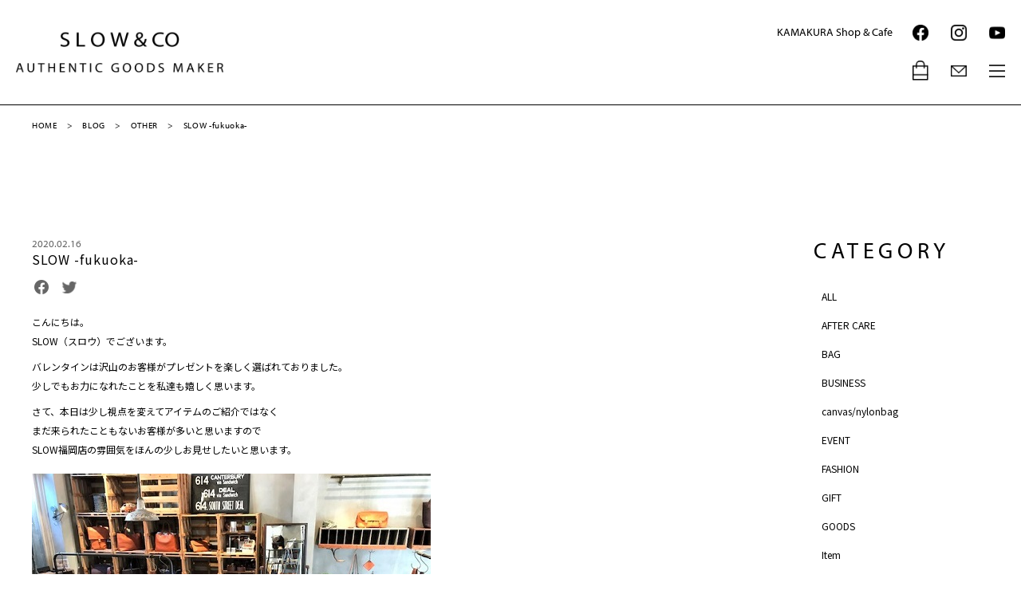

--- FILE ---
content_type: text/html; charset=UTF-8
request_url: https://www.slow-web.com/2020/02/16/slow-fukuoka-2/
body_size: 46970
content:
<!DOCTYPE html>
<html class="no-js" lang="ja">
<head>
<meta charset="utf-8">
<meta name="viewport" content="width=device-width, initial initial-scale=1, shrink-to-fit=no, user-scalable=0" id="viewport">
<meta name="HandheldFriendly" content="True">
<meta name="MobileOptimized" content="320">
<meta http-equiv="X-UA-Compatible" content="IE=edge">
<!--[if IE]><meta http-equiv="cleartype" content="on"><![endif]-->
<meta name='robots' content='max-image-preview:large' />
	<style>img:is([sizes="auto" i], [sizes^="auto," i]) { contain-intrinsic-size: 3000px 1500px }</style>
	<script type="text/javascript">
/* <![CDATA[ */
window._wpemojiSettings = {"baseUrl":"https:\/\/s.w.org\/images\/core\/emoji\/16.0.1\/72x72\/","ext":".png","svgUrl":"https:\/\/s.w.org\/images\/core\/emoji\/16.0.1\/svg\/","svgExt":".svg","source":{"concatemoji":"https:\/\/www.slow-web.com\/wp-includes\/js\/wp-emoji-release.min.js?ver=6.8.3"}};
/*! This file is auto-generated */
!function(s,n){var o,i,e;function c(e){try{var t={supportTests:e,timestamp:(new Date).valueOf()};sessionStorage.setItem(o,JSON.stringify(t))}catch(e){}}function p(e,t,n){e.clearRect(0,0,e.canvas.width,e.canvas.height),e.fillText(t,0,0);var t=new Uint32Array(e.getImageData(0,0,e.canvas.width,e.canvas.height).data),a=(e.clearRect(0,0,e.canvas.width,e.canvas.height),e.fillText(n,0,0),new Uint32Array(e.getImageData(0,0,e.canvas.width,e.canvas.height).data));return t.every(function(e,t){return e===a[t]})}function u(e,t){e.clearRect(0,0,e.canvas.width,e.canvas.height),e.fillText(t,0,0);for(var n=e.getImageData(16,16,1,1),a=0;a<n.data.length;a++)if(0!==n.data[a])return!1;return!0}function f(e,t,n,a){switch(t){case"flag":return n(e,"\ud83c\udff3\ufe0f\u200d\u26a7\ufe0f","\ud83c\udff3\ufe0f\u200b\u26a7\ufe0f")?!1:!n(e,"\ud83c\udde8\ud83c\uddf6","\ud83c\udde8\u200b\ud83c\uddf6")&&!n(e,"\ud83c\udff4\udb40\udc67\udb40\udc62\udb40\udc65\udb40\udc6e\udb40\udc67\udb40\udc7f","\ud83c\udff4\u200b\udb40\udc67\u200b\udb40\udc62\u200b\udb40\udc65\u200b\udb40\udc6e\u200b\udb40\udc67\u200b\udb40\udc7f");case"emoji":return!a(e,"\ud83e\udedf")}return!1}function g(e,t,n,a){var r="undefined"!=typeof WorkerGlobalScope&&self instanceof WorkerGlobalScope?new OffscreenCanvas(300,150):s.createElement("canvas"),o=r.getContext("2d",{willReadFrequently:!0}),i=(o.textBaseline="top",o.font="600 32px Arial",{});return e.forEach(function(e){i[e]=t(o,e,n,a)}),i}function t(e){var t=s.createElement("script");t.src=e,t.defer=!0,s.head.appendChild(t)}"undefined"!=typeof Promise&&(o="wpEmojiSettingsSupports",i=["flag","emoji"],n.supports={everything:!0,everythingExceptFlag:!0},e=new Promise(function(e){s.addEventListener("DOMContentLoaded",e,{once:!0})}),new Promise(function(t){var n=function(){try{var e=JSON.parse(sessionStorage.getItem(o));if("object"==typeof e&&"number"==typeof e.timestamp&&(new Date).valueOf()<e.timestamp+604800&&"object"==typeof e.supportTests)return e.supportTests}catch(e){}return null}();if(!n){if("undefined"!=typeof Worker&&"undefined"!=typeof OffscreenCanvas&&"undefined"!=typeof URL&&URL.createObjectURL&&"undefined"!=typeof Blob)try{var e="postMessage("+g.toString()+"("+[JSON.stringify(i),f.toString(),p.toString(),u.toString()].join(",")+"));",a=new Blob([e],{type:"text/javascript"}),r=new Worker(URL.createObjectURL(a),{name:"wpTestEmojiSupports"});return void(r.onmessage=function(e){c(n=e.data),r.terminate(),t(n)})}catch(e){}c(n=g(i,f,p,u))}t(n)}).then(function(e){for(var t in e)n.supports[t]=e[t],n.supports.everything=n.supports.everything&&n.supports[t],"flag"!==t&&(n.supports.everythingExceptFlag=n.supports.everythingExceptFlag&&n.supports[t]);n.supports.everythingExceptFlag=n.supports.everythingExceptFlag&&!n.supports.flag,n.DOMReady=!1,n.readyCallback=function(){n.DOMReady=!0}}).then(function(){return e}).then(function(){var e;n.supports.everything||(n.readyCallback(),(e=n.source||{}).concatemoji?t(e.concatemoji):e.wpemoji&&e.twemoji&&(t(e.twemoji),t(e.wpemoji)))}))}((window,document),window._wpemojiSettings);
/* ]]> */
</script>
<link rel='stylesheet' id='sbi_styles-css' href='https://www.slow-web.com/wp-content/plugins/instagram-feed/css/sbi-styles.min.css?ver=6.10.0' type='text/css' media='all' />
<style id='wp-emoji-styles-inline-css' type='text/css'>

	img.wp-smiley, img.emoji {
		display: inline !important;
		border: none !important;
		box-shadow: none !important;
		height: 1em !important;
		width: 1em !important;
		margin: 0 0.07em !important;
		vertical-align: -0.1em !important;
		background: none !important;
		padding: 0 !important;
	}
</style>
<link rel='stylesheet' id='wp-block-library-css' href='https://www.slow-web.com/wp-includes/css/dist/block-library/style.min.css?ver=6.8.3' type='text/css' media='all' />
<style id='classic-theme-styles-inline-css' type='text/css'>
/*! This file is auto-generated */
.wp-block-button__link{color:#fff;background-color:#32373c;border-radius:9999px;box-shadow:none;text-decoration:none;padding:calc(.667em + 2px) calc(1.333em + 2px);font-size:1.125em}.wp-block-file__button{background:#32373c;color:#fff;text-decoration:none}
</style>
<style id='global-styles-inline-css' type='text/css'>
:root{--wp--preset--aspect-ratio--square: 1;--wp--preset--aspect-ratio--4-3: 4/3;--wp--preset--aspect-ratio--3-4: 3/4;--wp--preset--aspect-ratio--3-2: 3/2;--wp--preset--aspect-ratio--2-3: 2/3;--wp--preset--aspect-ratio--16-9: 16/9;--wp--preset--aspect-ratio--9-16: 9/16;--wp--preset--color--black: #000000;--wp--preset--color--cyan-bluish-gray: #abb8c3;--wp--preset--color--white: #ffffff;--wp--preset--color--pale-pink: #f78da7;--wp--preset--color--vivid-red: #cf2e2e;--wp--preset--color--luminous-vivid-orange: #ff6900;--wp--preset--color--luminous-vivid-amber: #fcb900;--wp--preset--color--light-green-cyan: #7bdcb5;--wp--preset--color--vivid-green-cyan: #00d084;--wp--preset--color--pale-cyan-blue: #8ed1fc;--wp--preset--color--vivid-cyan-blue: #0693e3;--wp--preset--color--vivid-purple: #9b51e0;--wp--preset--gradient--vivid-cyan-blue-to-vivid-purple: linear-gradient(135deg,rgba(6,147,227,1) 0%,rgb(155,81,224) 100%);--wp--preset--gradient--light-green-cyan-to-vivid-green-cyan: linear-gradient(135deg,rgb(122,220,180) 0%,rgb(0,208,130) 100%);--wp--preset--gradient--luminous-vivid-amber-to-luminous-vivid-orange: linear-gradient(135deg,rgba(252,185,0,1) 0%,rgba(255,105,0,1) 100%);--wp--preset--gradient--luminous-vivid-orange-to-vivid-red: linear-gradient(135deg,rgba(255,105,0,1) 0%,rgb(207,46,46) 100%);--wp--preset--gradient--very-light-gray-to-cyan-bluish-gray: linear-gradient(135deg,rgb(238,238,238) 0%,rgb(169,184,195) 100%);--wp--preset--gradient--cool-to-warm-spectrum: linear-gradient(135deg,rgb(74,234,220) 0%,rgb(151,120,209) 20%,rgb(207,42,186) 40%,rgb(238,44,130) 60%,rgb(251,105,98) 80%,rgb(254,248,76) 100%);--wp--preset--gradient--blush-light-purple: linear-gradient(135deg,rgb(255,206,236) 0%,rgb(152,150,240) 100%);--wp--preset--gradient--blush-bordeaux: linear-gradient(135deg,rgb(254,205,165) 0%,rgb(254,45,45) 50%,rgb(107,0,62) 100%);--wp--preset--gradient--luminous-dusk: linear-gradient(135deg,rgb(255,203,112) 0%,rgb(199,81,192) 50%,rgb(65,88,208) 100%);--wp--preset--gradient--pale-ocean: linear-gradient(135deg,rgb(255,245,203) 0%,rgb(182,227,212) 50%,rgb(51,167,181) 100%);--wp--preset--gradient--electric-grass: linear-gradient(135deg,rgb(202,248,128) 0%,rgb(113,206,126) 100%);--wp--preset--gradient--midnight: linear-gradient(135deg,rgb(2,3,129) 0%,rgb(40,116,252) 100%);--wp--preset--font-size--small: 13px;--wp--preset--font-size--medium: 20px;--wp--preset--font-size--large: 36px;--wp--preset--font-size--x-large: 42px;--wp--preset--spacing--20: 0.44rem;--wp--preset--spacing--30: 0.67rem;--wp--preset--spacing--40: 1rem;--wp--preset--spacing--50: 1.5rem;--wp--preset--spacing--60: 2.25rem;--wp--preset--spacing--70: 3.38rem;--wp--preset--spacing--80: 5.06rem;--wp--preset--shadow--natural: 6px 6px 9px rgba(0, 0, 0, 0.2);--wp--preset--shadow--deep: 12px 12px 50px rgba(0, 0, 0, 0.4);--wp--preset--shadow--sharp: 6px 6px 0px rgba(0, 0, 0, 0.2);--wp--preset--shadow--outlined: 6px 6px 0px -3px rgba(255, 255, 255, 1), 6px 6px rgba(0, 0, 0, 1);--wp--preset--shadow--crisp: 6px 6px 0px rgba(0, 0, 0, 1);}:where(.is-layout-flex){gap: 0.5em;}:where(.is-layout-grid){gap: 0.5em;}body .is-layout-flex{display: flex;}.is-layout-flex{flex-wrap: wrap;align-items: center;}.is-layout-flex > :is(*, div){margin: 0;}body .is-layout-grid{display: grid;}.is-layout-grid > :is(*, div){margin: 0;}:where(.wp-block-columns.is-layout-flex){gap: 2em;}:where(.wp-block-columns.is-layout-grid){gap: 2em;}:where(.wp-block-post-template.is-layout-flex){gap: 1.25em;}:where(.wp-block-post-template.is-layout-grid){gap: 1.25em;}.has-black-color{color: var(--wp--preset--color--black) !important;}.has-cyan-bluish-gray-color{color: var(--wp--preset--color--cyan-bluish-gray) !important;}.has-white-color{color: var(--wp--preset--color--white) !important;}.has-pale-pink-color{color: var(--wp--preset--color--pale-pink) !important;}.has-vivid-red-color{color: var(--wp--preset--color--vivid-red) !important;}.has-luminous-vivid-orange-color{color: var(--wp--preset--color--luminous-vivid-orange) !important;}.has-luminous-vivid-amber-color{color: var(--wp--preset--color--luminous-vivid-amber) !important;}.has-light-green-cyan-color{color: var(--wp--preset--color--light-green-cyan) !important;}.has-vivid-green-cyan-color{color: var(--wp--preset--color--vivid-green-cyan) !important;}.has-pale-cyan-blue-color{color: var(--wp--preset--color--pale-cyan-blue) !important;}.has-vivid-cyan-blue-color{color: var(--wp--preset--color--vivid-cyan-blue) !important;}.has-vivid-purple-color{color: var(--wp--preset--color--vivid-purple) !important;}.has-black-background-color{background-color: var(--wp--preset--color--black) !important;}.has-cyan-bluish-gray-background-color{background-color: var(--wp--preset--color--cyan-bluish-gray) !important;}.has-white-background-color{background-color: var(--wp--preset--color--white) !important;}.has-pale-pink-background-color{background-color: var(--wp--preset--color--pale-pink) !important;}.has-vivid-red-background-color{background-color: var(--wp--preset--color--vivid-red) !important;}.has-luminous-vivid-orange-background-color{background-color: var(--wp--preset--color--luminous-vivid-orange) !important;}.has-luminous-vivid-amber-background-color{background-color: var(--wp--preset--color--luminous-vivid-amber) !important;}.has-light-green-cyan-background-color{background-color: var(--wp--preset--color--light-green-cyan) !important;}.has-vivid-green-cyan-background-color{background-color: var(--wp--preset--color--vivid-green-cyan) !important;}.has-pale-cyan-blue-background-color{background-color: var(--wp--preset--color--pale-cyan-blue) !important;}.has-vivid-cyan-blue-background-color{background-color: var(--wp--preset--color--vivid-cyan-blue) !important;}.has-vivid-purple-background-color{background-color: var(--wp--preset--color--vivid-purple) !important;}.has-black-border-color{border-color: var(--wp--preset--color--black) !important;}.has-cyan-bluish-gray-border-color{border-color: var(--wp--preset--color--cyan-bluish-gray) !important;}.has-white-border-color{border-color: var(--wp--preset--color--white) !important;}.has-pale-pink-border-color{border-color: var(--wp--preset--color--pale-pink) !important;}.has-vivid-red-border-color{border-color: var(--wp--preset--color--vivid-red) !important;}.has-luminous-vivid-orange-border-color{border-color: var(--wp--preset--color--luminous-vivid-orange) !important;}.has-luminous-vivid-amber-border-color{border-color: var(--wp--preset--color--luminous-vivid-amber) !important;}.has-light-green-cyan-border-color{border-color: var(--wp--preset--color--light-green-cyan) !important;}.has-vivid-green-cyan-border-color{border-color: var(--wp--preset--color--vivid-green-cyan) !important;}.has-pale-cyan-blue-border-color{border-color: var(--wp--preset--color--pale-cyan-blue) !important;}.has-vivid-cyan-blue-border-color{border-color: var(--wp--preset--color--vivid-cyan-blue) !important;}.has-vivid-purple-border-color{border-color: var(--wp--preset--color--vivid-purple) !important;}.has-vivid-cyan-blue-to-vivid-purple-gradient-background{background: var(--wp--preset--gradient--vivid-cyan-blue-to-vivid-purple) !important;}.has-light-green-cyan-to-vivid-green-cyan-gradient-background{background: var(--wp--preset--gradient--light-green-cyan-to-vivid-green-cyan) !important;}.has-luminous-vivid-amber-to-luminous-vivid-orange-gradient-background{background: var(--wp--preset--gradient--luminous-vivid-amber-to-luminous-vivid-orange) !important;}.has-luminous-vivid-orange-to-vivid-red-gradient-background{background: var(--wp--preset--gradient--luminous-vivid-orange-to-vivid-red) !important;}.has-very-light-gray-to-cyan-bluish-gray-gradient-background{background: var(--wp--preset--gradient--very-light-gray-to-cyan-bluish-gray) !important;}.has-cool-to-warm-spectrum-gradient-background{background: var(--wp--preset--gradient--cool-to-warm-spectrum) !important;}.has-blush-light-purple-gradient-background{background: var(--wp--preset--gradient--blush-light-purple) !important;}.has-blush-bordeaux-gradient-background{background: var(--wp--preset--gradient--blush-bordeaux) !important;}.has-luminous-dusk-gradient-background{background: var(--wp--preset--gradient--luminous-dusk) !important;}.has-pale-ocean-gradient-background{background: var(--wp--preset--gradient--pale-ocean) !important;}.has-electric-grass-gradient-background{background: var(--wp--preset--gradient--electric-grass) !important;}.has-midnight-gradient-background{background: var(--wp--preset--gradient--midnight) !important;}.has-small-font-size{font-size: var(--wp--preset--font-size--small) !important;}.has-medium-font-size{font-size: var(--wp--preset--font-size--medium) !important;}.has-large-font-size{font-size: var(--wp--preset--font-size--large) !important;}.has-x-large-font-size{font-size: var(--wp--preset--font-size--x-large) !important;}
:where(.wp-block-post-template.is-layout-flex){gap: 1.25em;}:where(.wp-block-post-template.is-layout-grid){gap: 1.25em;}
:where(.wp-block-columns.is-layout-flex){gap: 2em;}:where(.wp-block-columns.is-layout-grid){gap: 2em;}
:root :where(.wp-block-pullquote){font-size: 1.5em;line-height: 1.6;}
</style>
<link rel='stylesheet' id='style-css' href='https://www.slow-web.com/wp-content/themes/slow/style.css?ver=6.8.3' type='text/css' media='all' />
<link rel='stylesheet' id='typekit-css' href='https://use.typekit.net/xtv1bfc.css?ver=6.8.3' type='text/css' media='all' />
<link rel='stylesheet' id='main-style-css' href='https://www.slow-web.com/wp-content/themes/slow/common/css/style.css?ver=6.8.3' type='text/css' media='all' />
<link rel='stylesheet' id='slick-css' href='//cdnjs.cloudflare.com/ajax/libs/slick-carousel/1.9.0/slick.min.css?ver=6.8.3' type='text/css' media='all' />
<link rel="https://api.w.org/" href="https://www.slow-web.com/wp-json/" /><link rel="alternate" title="JSON" type="application/json" href="https://www.slow-web.com/wp-json/wp/v2/posts/28516" /><link rel="EditURI" type="application/rsd+xml" title="RSD" href="https://www.slow-web.com/xmlrpc.php?rsd" />
<meta name="generator" content="WordPress 6.8.3" />
<link rel="canonical" href="https://www.slow-web.com/2020/02/16/slow-fukuoka-2/" />
<link rel='shortlink' href='https://www.slow-web.com/?p=28516' />
<link rel="alternate" title="oEmbed (JSON)" type="application/json+oembed" href="https://www.slow-web.com/wp-json/oembed/1.0/embed?url=https%3A%2F%2Fwww.slow-web.com%2F2020%2F02%2F16%2Fslow-fukuoka-2%2F" />
<link rel="alternate" title="oEmbed (XML)" type="text/xml+oembed" href="https://www.slow-web.com/wp-json/oembed/1.0/embed?url=https%3A%2F%2Fwww.slow-web.com%2F2020%2F02%2F16%2Fslow-fukuoka-2%2F&#038;format=xml" />
<title>SLOW -fukuoka- | SLOW - スロウ 公式サイト | 革製のバッグ、財布 等の製造販売</title>
<meta name="description" content="SLOW（スロウ）”公式サイト。日本の職人が誇る技術を駆使した革のバッグ、財布を始めとするプロダクト。“SLOW”というブランドネームはSports,Luxury.Outdoor,Workのイニシャルに由来し、移り変わりの激しい時代に流されずゆっくりと創作を追求していきたいというモノ創りのスタンスを示す。">
<meta property="og:url" content="https://www.slow-web.com/">
<meta property="og:title" content="SLOW - スロウ 公式サイト | 革製のバッグ、財布 等の製造販売 ">
<meta property="og:description" content="SLOW（スロウ）”公式サイト。日本の職人が誇る技術を駆使した革のバッグ、財布を始めとするプロダクト。“SLOW”というブランドネームはSports,Luxury.Outdoor,Workのイニシャルに由来し、移り変わりの激しい時代に流されずゆっくりと創作を追求していきたいというモノ創りのスタンスを示す。">
<meta property="og:image" content="">
<meta property="og:type" content="website">
<meta property="og:site_name" content="SLOW - スロウ 公式サイト | 革製のバッグ、財布 等の製造販売">
<meta name="format-detection" content="telephone=no">
<link rel="shortcut icon" href="/favicon.ico">
<meta name="twitter:card" content="summary">
<script src="//ajax.googleapis.com/ajax/libs/webfont/1.6.26/webfont.js"></script>
<script>
	WebFont.load({
		google: {
			families: ['Lato:400,500', 'Noto Sans JP:400, 700']
		}
	});
</script>
<!-- Google tag (gtag.js) -->
<script async src="https://www.googletagmanager.com/gtag/js?id=G-JTY1F8MWY2"></script>
<script>
window.dataLayer = window.dataLayer || [];
function gtag(){dataLayer.push(arguments);}
gtag('js', new Date());

gtag('config', 'G-JTY1F8MWY2', {
'linker': {
    'domains': ['store.slow-web.com']
},
'cookie_domain': 'auto'
});
</script>


<!-- Google Tag Manager -->
<script>(function(w,d,s,l,i){w[l]=w[l]||[];w[l].push({'gtm.start':
new Date().getTime(),event:'gtm.js'});var f=d.getElementsByTagName(s)[0],
j=d.createElement(s),dl=l!='dataLayer'?'&l='+l:'';j.async=true;j.src=
'https://www.googletagmanager.com/gtm.js?id='+i+dl;f.parentNode.insertBefore(j,f);
})(window,document,'script','dataLayer','GTM-TPCW7XV');</script>
<!-- End Google Tag Manager -->

<!-- GOOGLE SEARCH META GOOGLE SEARCH STRUCTURED DATA-->
<script type="application/ld+json">{"@context":"http:\/\/schema.org","@type":"BreadcrumbList","itemListElement":[{"@type":"ListItem","position":1,"item":{"@id":"https:\/\/www.slow-web.com","name":"HOME"}},{"@type":"ListItem","position":2,"item":{"@id":"https:\/\/www.slow-web.com\/blog\/","name":"BLOG"}},{"@type":"ListItem","position":3,"item":{"@id":"https:\/\/www.slow-web.com\/category\/other\/","name":"OTHER"}},{"@type":"ListItem","position":4,"item":{"@id":"https:\/\/www.slow-web.com\/2020\/02\/16\/slow-fukuoka-2\/","name":"SLOW -fukuoka-"}}]}</script>
<!-- END GOOGLE SEARCH META GOOGLE SEARCH STRUCTURED DATA-->

<!-- GA tag-->
	<meta name="google-site-verification" content="I6FgfVnAkXGIGStml43gf3GXs1faDle7Q3eibudNHhc"/>
	<!-- Global site tag (gtag.js) - Google AdWords: 799212094 -->
	<script async src="https://www.googletagmanager.com/gtag/js?id=AW-799212094"></script>
	<script>
		window.dataLayer = window.dataLayer || [];

		function gtag() {
			dataLayer.push( arguments );
		}
		gtag( 'js', new Date() );

		gtag( 'config', 'AW-799212094' );
	</script>
	<script type="text/javascript">
		var _gaq = _gaq || [];
		_gaq.push( [ '_setAccount', 'UA-28206108-1' ] );
		_gaq.push( [ '_trackPageview' ] );

		( function () {
			var ga = document.createElement( 'script' );
			ga.type = 'text/javascript';
			ga.async = true;
			ga.src = ( 'https:' == document.location.protocol ? 'https://ssl' : 'http://www' ) + '.google-analytics.com/ga.js';
			var s = document.getElementsByTagName( 'script' )[ 0 ];
			s.parentNode.insertBefore( ga, s );
		} )();
	</script>
<!-- GA tag-->
	
</head>

<body class="wp-singular post-template-default single single-post postid-28516 single-format-standard wp-theme-slow">

<!-- Google Tag Manager (noscript) -->
<noscript><iframe src="https://www.googletagmanager.com/ns.html?id=GTM-TPCW7XV"
height="0" width="0" style="display:none;visibility:hidden"></iframe></noscript>
<!-- End Google Tag Manager (noscript) -->

	<div class="container">
		<header class="header main-header">
			<div class="header-container">
								<div class="header-logo"><a href="https://www.slow-web.com/">
					<img src="https://www.slow-web.com/wp-content/themes/slow/common/img/logo_header.png" alt="SLOW&amp;CO AUTHENTIC GOODS MAKER"/></a></div>
								
				<nav class="header-nav">
					<div class="header-nav-col">
						<a class="tk-myriad-pro" href="https://www.slow-web.com/news/">NEWS</a>
						<a class="tk-myriad-pro" href="https://www.slow-web.com/about/">ABOUT</a>
						<a class="tk-myriad-pro" href="https://www.slow-web.com/style/">STYLE</a>
						<a class="tk-myriad-pro" href="https://www.slow-web.com/material/">MATERIAL</a>
						<a class="tk-myriad-pro" href="https://www.slow-web.com/collection/">COLLECTION</a>
						<a class="tk-myriad-pro sp" href="https://store.slow-web.com/" target="_blank" rel="noopener">ONLINE STORE 
							<img src="https://www.slow-web.com/wp-content/themes/slow/common/img/icon_otherwindow.png" width="15" alt=""></a>
					</div>
					<div class="header-nav-col">
						<a class="tk-myriad-pro" href="https://www.slow-web.com/article/">COLUMN&amp;BLOG</a>
						<a class="tk-myriad-pro" href="https://www.slow-web.com/shops/">SLOW STORE</a>
						<a class="tk-myriad-pro sp" href="https://www.slow-web.com/company/">COMPANY</a>
						<a class="tk-myriad-pro sp" href="https://www.slow-web.com/recruit/">RECRUIT</a>
						<a class="tk-myriad-pro sp" href="https://www.slow-web.com/privacy-policy/">PRIVACY POLICY</a>
						<a class="tk-myriad-pro sp" href="https://www.slow-web.com/business-deal/">BUSINESS DEAL</a>
						<a class="tk-myriad-pro" href="https://www.slow-web.com/virtual_showroom/">VIRTUAL SHOWROOM</a>
						<a class="tk-myriad-pro" href="https://www.slow-web.com/gift/">GIFT</a>
					</div>
				</nav>
				
				<div class="header-links">
					<div class="header-links-cafe"><a class="tk-myriad-pro" href="https://www.slow-web.com/kamakura/" target="_blank" rel="noopener">KAMAKURA Shop &amp; Cafe</a></div>
					<div class="header-links-nav">
						<a href="https://store.slow-web.com/" target="_blank" rel="noopener"><img src="https://www.slow-web.com/wp-content/themes/slow/common/img/icon_shop.png" width="20" alt="">
							<span>ONLINE STORE <img src="https://www.slow-web.com/wp-content/themes/slow/common/img/icon_otherwindow.png" width="15" alt=""></span></a>
						<a href="https://www.slow-web.com/contact/"><img src="https://www.slow-web.com/wp-content/themes/slow/common/img/icon_mail.png" width="20" alt=""><span>CONTACT</span></a>
						<a class="header-toggler" href="#" onclick="event.preventDefault(); document.querySelector('.header').classList.toggle('open');">
							<img src="https://www.slow-web.com/wp-content/themes/slow/common/img/btn_menu.png" alt="TOGGLE NAVIGATION" width="20" class="header-toggler-open">
							<img src="https://www.slow-web.com/wp-content/themes/slow/common/img/btn_menu_on.png" alt="CLOSE NAVIGATION" width="20" class="header-toggler-close"></a>
					</div>
					<div class="header-links-social">
						<span>SHARE</span>
						<a href="https://www.facebook.com/slow.jp/" target="_blank" rel="noopener">
							<img src="https://www.slow-web.com/wp-content/themes/slow/common/img/icon_facebook.png" width="20" alt="Facebook"></a>
						<a href="http://instagram.com/slow2008#" target="_blank" rel="noopener">
							<img src="https://www.slow-web.com/wp-content/themes/slow/common/img/icon_instagram.png" width="20" alt="Instagram"></a>
						<a href="https://www.youtube.com/channel/UCnFNCPejtK8IJdvJrLrz9rw" target="_blank" rel="noopener">
							<img src="https://www.slow-web.com/wp-content/themes/slow/common/img/icon_youtube.png" width="20" alt="Youtube"></a>
					</div>
				</div>
			</div>
		</header>

		<main>

<div class="breadcrumbs md">
	<div class="wrapper wrapper__inner">
		
<ul class="breadcrumbs__list-items">
		<li class="breadcrumbs__item"><a class="breadcrumbs__link tk-myriad-pro trans" href="https://www.slow-web.com">HOME</a></li>
			<li class="breadcrumbs__item"><a class="breadcrumbs__link tk-myriad-pro trans" href="https://www.slow-web.com/blog/">BLOG</a></li>
			<li class="breadcrumbs__item"><a class="breadcrumbs__link tk-myriad-pro trans" href="https://www.slow-web.com/category/other/">OTHER</a></li>
			<li class="breadcrumbs__item"><span class="breadcrumbs__link tk-myriad-pro">SLOW -fukuoka-</span></li>
		</ul>

	</div>
</div>

<!-- End breadcrumbs-->
<section class="column-detail">
	<div class="wrapper wrapper__inner">
		<div class="column-detail__inner">
			<div class="column-detail__intro">
				<div class="column-detail__intro-heading">
					<p class="column-detail__time tk-myriad-pro">2020.02.16</p>
										<h1 class="column-detail__title">SLOW -fukuoka-</h1>
					<p class="column-detail__intro-text"></p>
					<ul class="column-detail__list-social">
						<li class="column-detail__item-social"><a class="icon icon--is-facebook trans" href="http://www.facebook.com/share.php?u=https://www.slow-web.com/2020/02/16/slow-fukuoka-2/" target="_blank" rel="noopener"></a></li>
						<li class="column-detail__item-social"><a class="icon icon--is-twitter trans" href="https://twitter.com/share?url=https://www.slow-web.com/2020/02/16/slow-fukuoka-2/&amp;text=SLOW%20-fukuoka-%20-%20SLOW%20-%20%E3%82%B9%E3%83%AD%E3%82%A6%20%E5%85%AC%E5%BC%8F%E3%82%B5%E3%82%A4%E3%83%88%20%7C%20%E9%9D%A9%E8%A3%BD%E3%81%AE%E3%83%90%E3%83%83%E3%82%B0%E3%80%81%E8%B2%A1%E5%B8%83%20%E7%AD%89%E3%81%AE%E8%A3%BD%E9%80%A0%E8%B2%A9%E5%A3%B2" target="_blank" rel="noopener"></a></li>
					</ul>
				</div>
							</div>
			<div class="column-detail__description">

<p>こんにちは。<br>SLOW（スロウ）でございます。</p>



<p>バレンタインは沢山のお客様がプレゼントを楽しく選ばれておりました。<br>少しでもお力になれたことを私達も嬉しく思います。</p>



<p>さて、本日は少し視点を変えてアイテムのご紹介ではなく<br>まだ来られたこともないお客様が多いと思いますので<br>SLOW福岡店の雰囲気をほんの少しお見せしたいと思います。</p>



<figure class="wp-block-image"><img fetchpriority="high" decoding="async" width="500" height="333" src="https://www.slow-web.com/wp-content/uploads/2020/02/20200216-7.jpeg" alt="" class="wp-image-28523" srcset="https://www.slow-web.com/wp-content/uploads/2020/02/20200216-7.jpeg 500w, https://www.slow-web.com/wp-content/uploads/2020/02/20200216-7-300x200.jpeg 300w" sizes="(max-width: 500px) 100vw, 500px" /></figure>



<p>福岡店は7年目を過ごしております。<br>「SLOW」というブランドの背景にあるハンドメイドアイテムの栄える店内の什器<br>や備品も拘っておりご覧いただけると更にイメージを膨らませて頂けます。</p>



<figure class="wp-block-image"><img decoding="async" width="500" height="333" src="https://www.slow-web.com/wp-content/uploads/2020/02/20200216-6.jpeg" alt="" class="wp-image-28522" srcset="https://www.slow-web.com/wp-content/uploads/2020/02/20200216-6.jpeg 500w, https://www.slow-web.com/wp-content/uploads/2020/02/20200216-6-300x200.jpeg 300w" sizes="(max-width: 500px) 100vw, 500px" /></figure>



<figure class="wp-block-image"><img decoding="async" width="500" height="333" src="https://www.slow-web.com/wp-content/uploads/2020/02/image0.jpeg" alt="" class="wp-image-28532" srcset="https://www.slow-web.com/wp-content/uploads/2020/02/image0.jpeg 500w, https://www.slow-web.com/wp-content/uploads/2020/02/image0-300x200.jpeg 300w" sizes="(max-width: 500px) 100vw, 500px" /></figure>



<p>温かみのあるアイテムが配置されるのは長年の使用により乾いた雰囲気の木材や<br>重厚な鉄を配したインダストリアル感のあるリアルビンテージの什器です。</p>



<figure class="wp-block-image"><img loading="lazy" decoding="async" width="500" height="333" src="https://www.slow-web.com/wp-content/uploads/2020/02/image0-1.jpeg" alt="" class="wp-image-28540" srcset="https://www.slow-web.com/wp-content/uploads/2020/02/image0-1.jpeg 500w, https://www.slow-web.com/wp-content/uploads/2020/02/image0-1-300x200.jpeg 300w" sizes="auto, (max-width: 500px) 100vw, 500px" /></figure>



<figure class="wp-block-image"><img loading="lazy" decoding="async" width="500" height="333" src="https://www.slow-web.com/wp-content/uploads/2020/02/20200216-3.jpeg" alt="" class="wp-image-28520" srcset="https://www.slow-web.com/wp-content/uploads/2020/02/20200216-3.jpeg 500w, https://www.slow-web.com/wp-content/uploads/2020/02/20200216-3-300x200.jpeg 300w" sizes="auto, (max-width: 500px) 100vw, 500px" /></figure>



<figure class="wp-block-image"><img loading="lazy" decoding="async" width="500" height="333" src="https://www.slow-web.com/wp-content/uploads/2020/02/image033.jpeg" alt="" class="wp-image-28544" srcset="https://www.slow-web.com/wp-content/uploads/2020/02/image033.jpeg 500w, https://www.slow-web.com/wp-content/uploads/2020/02/image033-300x200.jpeg 300w" sizes="auto, (max-width: 500px) 100vw, 500px" /></figure>



<p>また2階に上がりますと雰囲気が変わり<br>slow&nbsp;traditionalをじっくりとご覧いただける空間になっています。</p>



<figure class="wp-block-image"><img loading="lazy" decoding="async" width="500" height="333" src="https://www.slow-web.com/wp-content/uploads/2020/02/20200216-10.jpeg" alt="" class="wp-image-28526" srcset="https://www.slow-web.com/wp-content/uploads/2020/02/20200216-10.jpeg 500w, https://www.slow-web.com/wp-content/uploads/2020/02/20200216-10-300x200.jpeg 300w" sizes="auto, (max-width: 500px) 100vw, 500px" /></figure>



<figure class="wp-block-image"><img loading="lazy" decoding="async" width="500" height="333" src="https://www.slow-web.com/wp-content/uploads/2020/02/20200216-20.jpeg" alt="" class="wp-image-28529" srcset="https://www.slow-web.com/wp-content/uploads/2020/02/20200216-20.jpeg 500w, https://www.slow-web.com/wp-content/uploads/2020/02/20200216-20-300x200.jpeg 300w" sizes="auto, (max-width: 500px) 100vw, 500px" /></figure>



<figure class="wp-block-image"><img loading="lazy" decoding="async" width="500" height="333" src="https://www.slow-web.com/wp-content/uploads/2020/02/20200216-19.jpeg" alt="" class="wp-image-28528" srcset="https://www.slow-web.com/wp-content/uploads/2020/02/20200216-19.jpeg 500w, https://www.slow-web.com/wp-content/uploads/2020/02/20200216-19-300x200.jpeg 300w" sizes="auto, (max-width: 500px) 100vw, 500px" /></figure>



<figure class="wp-block-image"><img loading="lazy" decoding="async" width="500" height="333" src="https://www.slow-web.com/wp-content/uploads/2020/02/20200216-22.jpeg" alt="" class="wp-image-28530" srcset="https://www.slow-web.com/wp-content/uploads/2020/02/20200216-22.jpeg 500w, https://www.slow-web.com/wp-content/uploads/2020/02/20200216-22-300x200.jpeg 300w" sizes="auto, (max-width: 500px) 100vw, 500px" /></figure>



<p>いかがでしたか？<br>まだまだお見せできていない拘りの詰まった空間になっていますのでハンドメイドの<br>温かみ、普遍的なクラシックな要素。そんな「SLOW」というブランドの背景を<br>違う角度からも感じていただければ嬉しいので是非福岡へ来られた際には遊びにいらして下さい。</p>



<p>本日も皆様のご来店を心よりお待ちしております。</p>



<p>～お知らせ～</p>



<p>■SLOW公式LINEアカウント始動</p>



<figure class="wp-block-image"><img loading="lazy" decoding="async" width="500" height="333" src="https://www.slow-web.com/wp-content/uploads/2019/09/名称未設定-7-1.jpg" alt="" class="wp-image-26470" srcset="https://www.slow-web.com/wp-content/uploads/2019/09/名称未設定-7-1.jpg 500w, https://www.slow-web.com/wp-content/uploads/2019/09/名称未設定-7-1-300x200.jpg 300w" sizes="auto, (max-width: 500px) 100vw, 500px" /></figure>



<p>SLOWではLINE友だちのお客様へ商品のいち早い情報やお得な情報を配信していきます。</p>



<p>登録はQRコードを読み込んで頂くだけですので、是非ご利用ください。</p>



<figure class="wp-block-image"><a href="https://www.instagram.com/slow2008/"><img loading="lazy" decoding="async" width="137" height="24" src="https://www.slow-web.com/wp-content/uploads/2017/03/c2f23494e67d.png" alt="c2f23494e67d" class="wp-image-10929"/></a></figure>



<p><br><a href="https://www.instagram.com/slow2008/">SLOW instagram</a></p>



<figure class="wp-block-image"><a href="https://www.instagram.com/slowauthenticgoodsstore/"><img loading="lazy" decoding="async" width="137" height="24" src="https://www.slow-web.com/wp-content/uploads/2017/03/c2f23494e67d.png" alt="c2f23494e67d" class="wp-image-10929"/></a></figure>



<p><br><a href="https://www.instagram.com/slowauthenticgoodsstore/">SLOW authentic goods store instagram</a></p>



<figure class="wp-block-image"><a href="https://www.instagram.com/smlofficial/"><img loading="lazy" decoding="async" width="137" height="24" src="https://www.slow-web.com/wp-content/uploads/2017/03/c2f23494e67d.png" alt="c2f23494e67d" class="wp-image-10929"/></a></figure>



<p><br><a href="https://www.instagram.com/smlofficial/">SML instagram</a></p>



<figure class="wp-block-image"><img loading="lazy" decoding="async" width="150" height="31" src="https://www.slow-web.com/wp-content/uploads/2017/03/32.png" alt="32" class="wp-image-10932"/></figure>



<p><u><span style="color: #0066cc;"><br></span></u><a href="https://www.facebook.com/slow.jp/">SLOW face book</a></p>



<figure class="wp-block-image"><img loading="lazy" decoding="async" width="108" height="49" src="https://www.slow-web.com/wp-content/uploads/2017/03/images.png" alt="images" class="wp-image-11054"/></figure>



<p><u><span style="color: #0066cc;"></span></u></p>



<p><a href="http://c15.future-shop.jp/fs/slow2008/c/regularcollection">SLOW公式online storeはこちら です。</a></p>



<p><a href="https://sml-product.com/product/">ＳＭＬonline storeはこちらです。</a></p>



<p>〜SLOW〜</p>



<p>■南堀江店<br>〒550-0015&nbsp;<br>大阪府大阪市西区南堀江1-14-31&nbsp;<br>TEL 06-6539-7605</p>



<p>■福岡店<br>〒810-0041&nbsp;<br>福岡県福岡市中央区大名1-15-14-1&nbsp;<br>TEL 092-720-1120</p>



<p>■金沢店<br>〒920-0981&nbsp;<br>石川県金沢市片町1-3-21 Prego&nbsp;<br>TEL 076-234-5070</p>



<p>■自由が丘店<br>〒152-0035&nbsp;<br>東京都目黒区自由が丘2-16-26 GARTENHIEM1F&nbsp;<br>TEL03-5731-3374</p>



<p>■京都店&nbsp;<br>〒604-8062&nbsp;<br>京都府京都市中京区蛸屋町160&nbsp;<br>TEL:075-212-2877</p>



<p>■鎌倉店SHOP＆CAFE<br>〒248-0014<br>神奈川県鎌倉市由比ガ浜2-2-36<br>TEL：0467-81-3737</p>



<p>〜SLOW authentic goods store〜</p>



<p>■NEWoMan 新宿店<br>〒160-0022&nbsp;<br>東京都新宿区新宿4-1-6 NEWoMan4Ｆ&nbsp;&nbsp;<br>TEL:03-6380-0491</p>



<p>■グランフロント大阪店<br>〒530-0011<br>大阪府大阪市北区大深町4-20 グランフロント大阪南館3F&nbsp;<br>TEL:06-6131-9462</p>
			</div>
		</div>
		
		<aside class="aside">
	<div class="aside__item">
		<h2 class="aside__title tk-myriad-pro">CATEGORY</h2>
		<ul class="aside__category">
			<li class="aside__category-item"><a class="aside__category-link trans" href="https://www.slow-web.com/blog/">ALL</a></li>
						<li class="aside__category-item"><a class="aside__category-link trans" href="https://www.slow-web.com/category/after-care/">AFTER CARE</a></li>
						<li class="aside__category-item"><a class="aside__category-link trans" href="https://www.slow-web.com/category/bag/">BAG</a></li>
						<li class="aside__category-item"><a class="aside__category-link trans" href="https://www.slow-web.com/category/business/">BUSINESS</a></li>
						<li class="aside__category-item"><a class="aside__category-link trans" href="https://www.slow-web.com/category/canvasnylonbag/">canvas/nylonbag</a></li>
						<li class="aside__category-item"><a class="aside__category-link trans" href="https://www.slow-web.com/category/event/">EVENT</a></li>
						<li class="aside__category-item"><a class="aside__category-link trans" href="https://www.slow-web.com/category/fashion/">FASHION</a></li>
						<li class="aside__category-item"><a class="aside__category-link trans" href="https://www.slow-web.com/category/gift/">GIFT</a></li>
						<li class="aside__category-item"><a class="aside__category-link trans" href="https://www.slow-web.com/category/goods/">GOODS</a></li>
						<li class="aside__category-item"><a class="aside__category-link trans" href="https://www.slow-web.com/category/item/">Item</a></li>
						<li class="aside__category-item"><a class="aside__category-link trans" href="https://www.slow-web.com/category/other/">OTHER</a></li>
						<li class="aside__category-item"><a class="aside__category-link trans" href="https://www.slow-web.com/category/others/">Others</a></li>
						<li class="aside__category-item"><a class="aside__category-link trans" href="https://www.slow-web.com/category/pattern-order-2/">PATTERN ORDER</a></li>
						<li class="aside__category-item"><a class="aside__category-link trans" href="https://www.slow-web.com/category/event/pattern-order/">Pattern Order</a></li>
						<li class="aside__category-item"><a class="aside__category-link trans" href="https://www.slow-web.com/category/press/">Press</a></li>
						<li class="aside__category-item"><a class="aside__category-link trans" href="https://www.slow-web.com/category/ruck-sack/">ruck sack</a></li>
						<li class="aside__category-item"><a class="aside__category-link trans" href="https://www.slow-web.com/category/shop/">Shop Information</a></li>
						<li class="aside__category-item"><a class="aside__category-link trans" href="https://www.slow-web.com/category/shoulderbag/">shouldebag</a></li>
						<li class="aside__category-item"><a class="aside__category-link trans" href="https://www.slow-web.com/category/styling/">STYLING</a></li>
						<li class="aside__category-item"><a class="aside__category-link trans" href="https://www.slow-web.com/category/totebag/">totebag</a></li>
						<li class="aside__category-item"><a class="aside__category-link trans" href="https://www.slow-web.com/category/wallet/">WALLET</a></li>
						<li class="aside__category-item"><a class="aside__category-link trans" href="https://www.slow-web.com/category/wallet/wallet-wallet/">wallet</a></li>
						<li class="aside__category-item"><a class="aside__category-link trans" href="https://www.slow-web.com/category/%e6%9c%aa%e5%88%86%e9%a1%9e/">未分類</a></li>
					</ul>
	</div>
	<div class="aside__item">
		<h2 class="aside__title tk-myriad-pro">RANKING</h2>
		<ul class="aside__ranking">
						<li class="article-content__item"><a class="article-content__link trans" href="https://www.slow-web.com/2025/01/15/brass-parts-wallet/">
					<div class="article-content__item-img">
												<img src="https://www.slow-web.com/wp-content/uploads/2025/01/12.jpg" alt="BRASS PARTS WALLET    -経年変化-">
											</div>
					<div class="article-content__item-detail">
						<h2 class="article-content__item-title">BRASS PARTS WALLET    -経年変化-</h2>
						<time class="article-content__item-time tk-myriad-pro" datetime="2025-01-15">2025.01.15</time>
											</div><span class="article-content__item-order tk-myriad-pro">1</span></a></li>
						<li class="article-content__item"><a class="article-content__link trans" href="https://www.slow-web.com/2024/12/11/tote-styling/">
					<div class="article-content__item-img">
												<img src="https://www.slow-web.com/wp-content/uploads/2024/12/IMG_7159.jpeg" alt="SLOW Standard Tote Style">
											</div>
					<div class="article-content__item-detail">
						<h2 class="article-content__item-title">SLOW Standard Tote Style</h2>
						<time class="article-content__item-time tk-myriad-pro" datetime="2024-12-11">2024.12.11</time>
											</div><span class="article-content__item-order tk-myriad-pro">2</span></a></li>
						<li class="article-content__item"><a class="article-content__link trans" href="">
					<div class="article-content__item-img">
												<img src="https://www.slow-web.com/wp-content/themes/slow/common/img/dummy.png" alt="">
											</div>
					<div class="article-content__item-detail">
						<h2 class="article-content__item-title"></h2>
						<time class="article-content__item-time tk-myriad-pro" datetime=""></time>
											</div><span class="article-content__item-order tk-myriad-pro">3</span></a></li>
						<li class="article-content__item"><a class="article-content__link trans" href="https://www.slow-web.com/2025/01/29/double-oil-rucksack-5/">
					<div class="article-content__item-img">
												<img src="https://www.slow-web.com/wp-content/uploads/2025/01/777.jpg" alt="Double oil rucksack">
											</div>
					<div class="article-content__item-detail">
						<h2 class="article-content__item-title">Double oil rucksack</h2>
						<time class="article-content__item-time tk-myriad-pro" datetime="2025-01-29">2025.01.29</time>
											</div><span class="article-content__item-order tk-myriad-pro">4</span></a></li>
					</ul>
	</div>
</aside>		
	</div>
</section>

</main>

<footer class="footer">
	<div class="wrapper">
		<div class="footer__main">
			<div class="footer__logo"><a class="footer__logo-link trans" href="https://www.slow-web.com/">
					<figure class="footer__logo-img"><img src="https://www.slow-web.com/wp-content/themes/slow/common/img/logo_footer.png" alt="SLOW&amp;CO AUTHENTIC GOODS MAKER"/></figure></a></div>
			<ul class="footer__list-social">
				<li class="footer__social-item"><a class="footer__social-link icon icon--is-mail trans" href="https://www.slow-web.com/contact/"></a></li>
				<li class="footer__social-item"><a class="footer__social-link icon icon--is-facebook trans" href="https://www.facebook.com/slow.jp/" target="_blank" rel="noopener"></a></li>
				<li class="footer__social-item"><a class="footer__social-link icon icon--is-instagram trans" href="http://instagram.com/slow2008#" target="_blank" rel="noopener"></a></li>
				<li class="footer__social-item"><a class="footer__social-link icon icon--is-youtube trans" href="https://www.youtube.com/channel/UCnFNCPejtK8IJdvJrLrz9rw" target="_blank" rel="noopener"></a></li>
			</ul><small class="footer__copyright ft-lato">Copyright &copy; SLOW All Rights Reserved.</small>
		</div>
		<ul class="footer__list-items md">
			<li class="footer__item"><a class="footer__link tk-myriad-pro trans" href="https://www.slow-web.com/news/">NEWS</a></li>
			<li class="footer__item"><a class="footer__link tk-myriad-pro trans" href="https://www.slow-web.com/about/">ABOUT</a></li>
			<li class="footer__item">
				<ul class="footer_list-sub-items">
					<li class="footer__sub-item"><a class="footer__link tk-myriad-pro trans" href="https://www.slow-web.com/style/">STYLE</a></li>
					<li class="footer__sub-item"><a class="footer__link tk-myriad-pro trans" href="https://www.slow-web.com/material/">MATERIAL</a></li>
				</ul>
			</li>
			<li class="footer__item">
				<ul class="footer_list-sub-items">
					<li class="footer__sub-item"><a class="footer__link tk-myriad-pro trans" href="https://www.slow-web.com/collection/">COLLECTION</a></li>
					<li class="footer__sub-item"><a class="footer__link tk-myriad-pro trans" href="https://www.slow-web.com/gift/">GIFT</a></li>
				</ul>
			</li>
			<li class="footer__item">
				<ul class="footer_list-sub-items">
					<li class="footer__sub-item"><a class="footer__link tk-myriad-pro trans" href="https://www.slow-web.com/article/">COLUMN&amp;BLOG</a></li>
					<li class="footer__sub-item"><a class="footer__link tk-myriad-pro trans" href="https://www.slow-web.com/column/">COLUMN</a></li>
					<li class="footer__sub-item"><a class="footer__link tk-myriad-pro trans" href="https://www.slow-web.com/blog/">BLOG</a></li>
				</ul>
			</li>
			<li class="footer__item">
				<ul class="footer_list-sub-items">
					<li class="footer__sub-item"><a class="footer__link tk-myriad-pro trans" href="https://www.slow-web.com/shops/">SLOW STORE</a></li>
					<li class="footer__sub-item"><a class="footer__link tk-myriad-pro trans" href="https://www.slow-web.com/virtual_showroom/">VIRTUAL SHOWROOM</a></li>
					<li class="footer__sub-item"><a class="footer__link tk-myriad-pro trans" href="https://www.slow-web.com/kamakura/" target="_blank" rel="noopener">KAMAKURA Shop &amp; Cafe</a></li>
					<li class="footer__sub-item"><a class="footer__link tk-myriad-pro trans footer__link--is-blank" href="https://store.slow-web.com/" target="_blank" rel="noopener">ONLINE STORE</a></li>
				</ul>
			</li>
			<li class="footer__item">
				<ul class="footer_list-sub-items">
					<li class="footer__sub-item"><a class="footer__link tk-myriad-pro trans" href="https://www.slow-web.com/company/">COMPANY</a></li>
					<li class="footer__sub-item"><a class="footer__link tk-myriad-pro trans" href="https://www.slow-web.com/recruit/">RECRUIT</a></li>
					<li class="footer__sub-item"><a class="footer__link tk-myriad-pro trans" href="https://www.slow-web.com/privacy-policy/">PRIVACY POLICY</a></li>
					<li class="footer__sub-item"><a class="footer__link tk-myriad-pro trans" href="https://www.slow-web.com/business-deal/">BUSINESS DEAL</a></li>
				</ul>
			</li>
		</ul><span class="js-btn-top btn-to-top trans"></span>
	</div>
</footer>

<script type="speculationrules">
{"prefetch":[{"source":"document","where":{"and":[{"href_matches":"\/*"},{"not":{"href_matches":["\/wp-*.php","\/wp-admin\/*","\/wp-content\/uploads\/*","\/wp-content\/*","\/wp-content\/plugins\/*","\/wp-content\/themes\/slow\/*","\/*\\?(.+)"]}},{"not":{"selector_matches":"a[rel~=\"nofollow\"]"}},{"not":{"selector_matches":".no-prefetch, .no-prefetch a"}}]},"eagerness":"conservative"}]}
</script>
<!-- Instagram Feed JS -->
<script type="text/javascript">
var sbiajaxurl = "https://www.slow-web.com/wp-admin/admin-ajax.php";
</script>
<script type="text/javascript" src="https://www.slow-web.com/wp-includes/js/jquery/jquery.min.js?ver=3.7.1" id="jquery-core-js"></script>
<script type="text/javascript" src="https://www.slow-web.com/wp-includes/js/jquery/jquery-migrate.min.js?ver=3.4.1" id="jquery-migrate-js"></script>
<script type="text/javascript" src="//cdnjs.cloudflare.com/ajax/libs/slick-carousel/1.9.0/slick.min.js?ver=6.8.3" id="slick-js"></script>
<script type="text/javascript" src="https://www.slow-web.com/wp-content/themes/slow/common/js/scripts.js?ver=6.8.3" id="main-script-js"></script>
</body>
</html>

--- FILE ---
content_type: text/css
request_url: https://www.slow-web.com/wp-content/themes/slow/style.css?ver=6.8.3
body_size: 774
content:
/*
Theme Name: Slow Original Theme
Theme URI: 
Author: Slow
Author URI: 
Description: This is the theme for Slow
Version: 1.0
License: GNU General Public License v2 or later
License URI: http://www.gnu.org/licenses/gpl-2.0.html
*/
/**
 * Alignments - This is required.
 */
.alignleft   { display:inline; float:left;  }
.alignright  { display:inline; float:right; }
.aligncenter { display:block; margin-right:auto; margin-left:auto; }

blockquote.alignleft,   .wp-caption.alignleft,   img.alignleft   { margin:0.4em 1.6em 1.6em     0; }
blockquote.alignright,  .wp-caption.alignright,  img.alignright  { margin:0.4em 0     1.6em 1.6em; }
blockquote.aligncenter, .wp-caption.aligncenter, img.aligncenter { clear:both; margin-top:0.4em; margin-bottom:1.6em; }

.wp-caption.alignleft, .wp-caption.alignright, .wp-caption.aligncenter { margin-bottom:1.2em; }


--- FILE ---
content_type: text/css
request_url: https://www.slow-web.com/wp-content/themes/slow/common/css/style.css?ver=6.8.3
body_size: 89384
content:
@charset "UTF-8";
/* COMPASS
 * ----------------------------------------------- */
html, body, div, span, applet, object, iframe,
h1, h2, h3, h4, h5, h6, p, blockquote, pre,
a, abbr, acronym, address, big, cite, code,
del, dfn, em, img, ins, kbd, q, s, samp,
small, strike, strong, sub, sup, tt, var,
b, u, i, center,
dl, dt, dd, ol, ul, li,
fieldset, form, label, legend,
table, caption, tbody, tfoot, thead, tr, th, td,
article, aside, canvas, details, embed,
figure, figcaption, footer, header, hgroup,
menu, nav, output, ruby, section, summary,
time, mark, audio, video {
  margin: 0;
  padding: 0;
  border: 0;
  font: inherit;
  font-size: 100%;
  vertical-align: baseline;
}

html {
  line-height: 1;
}

ol, ul {
  list-style: none;
}

table {
  border-collapse: collapse;
  border-spacing: 0;
}

caption, th, td {
  text-align: left;
  font-weight: normal;
  vertical-align: middle;
}

q, blockquote {
  quotes: none;
}
q:before, q:after, blockquote:before, blockquote:after {
  content: "";
  content: none;
}

a img {
  border: none;
}

article, aside, details, figcaption, figure, footer, header, hgroup, main, menu, nav, section, summary {
  display: block;
}

/* BASE
 * ----------------------------------------------- */
/* MEDIA QUERIES
 * ----------------------------------------------- */
/* ADDITIONAL RESET
 * ----------------------------------------------- */
*,
*:before,
*:after {
  -moz-box-sizing: border-box;
  -webkit-box-sizing: border-box;
  box-sizing: border-box;
}

body * {
  max-height: 99999em;
}

img {
  display: block;
  max-width: 100%;
}

input,
label,
select,
button,
textarea {
  margin: 0;
  border: 0;
  padding: 0;
  display: inline-block;
  vertical-align: middle;
  white-space: normal;
  background: none;
  font: inherit;
  line-height: 1;
}

input:focus,
button:focus,
select:focus {
  outline: 0;
}

/* Make webkit render the search input like a normal text field */
input[type=search] {
  -webkit-appearance: textfield;
}

/* Turn off the recent search for webkit. It adds about 15px padding on the left */
::-webkit-search-decoration {
  display: none;
}

/* Turn off scroll bars in IE unless needed */
textarea {
  overflow: auto;
  white-space: pre-line;
}

/* PRINTING
 * ----------------------------------------------- */
@media print {
  body {
    -webkit-print-color-adjust: exact;
  }

  html,
  body {
    margin: 0;
  }

  @page {
    margin: 0;
  }
  @page :left {
    margin: 0;
  }
  @page :right {
    margin: 0;
  }
  @page :first {
    margin-top: 0;
  }
}
/* GENERAL
 * ----------------------------------------------- */
body {
  color: #010101;
  font-family: "Noto Sans JP", sans-serif;
  font-size: 14px;
  font-weight: 400;
  line-height: 1.4;
  -webkit-text-size-adjust: none;
  -moz-text-size-adjust: none;
  -ms-text-size-adjust: none;
  -webkit-animation: fadeIn 1.5s ease 0s 1 normal;
    animation: fadeIn 1.5s ease 0s 1 normal;
}

@keyframes fadeIn {
    0% {
      opacity: 0
    }
    70% {
      opacity: 0;
    }
    100% {
      opacity: 1
    }
  }

  @-webkit-keyframes fadeIn {
    0% {
      opacity: 0
    }
    70% {
      opacity: 0;
    }
    100% {
      opacity: 1
    }
  }

.ft-serif {
  font-family: "ヒラギノ明朝 ProN W3", "Hiragino Mincho ProN", "Hiragino Mincho Pro", "Times New Roman", "游明朝", YuMincho, "メイリオ", Meiryo, Georgia, serif;
}

.ft-noto {
  font-family: "Noto Sans JP", sans-serif;
}

.ft-lato {
  font-family: "Lato", sans-serif;
}

/* HELPERS
 * ----------------------------------------------- */
a {
  color: #010101;
  text-decoration: none;
}

.hidden {
  display: none;
}

.invisible {
  visibility: hidden;
}

.text-left {
  text-align: left;
}

.text-center {
  text-align: center;
}

.text-right {
  text-align: right;
}

.text-justify {
  text-align: justify;
}

.text-nowrap {
  white-space: nowrap;
}

.text-lowercase {
  text-transform: lowercase;
}

.text-uppercase {
  text-transform: uppercase;
}

.text-capitalize {
  text-transform: capitalize;
}

.container {
  min-width: 1400px;
  overflow: hidden;
}

.wrapper {
  max-width: 1440px;
  padding: 0 20px;
  margin-left: auto;
  margin-right: auto;
}
.wrapper__inner {
  max-width: 1240px;
}

@media only screen and (min-width: 751px) and (max-width: 1420px) {
  .container {
    min-width: 100%;
  }
}
/* RESPONSIVE
 * ----------------------------------------------- */
@media print, (min-width: 768px) {
  .sm {
    display: none !important;
  }

  .trans {
    filter: progid:DXImageTransform.Microsoft.Alpha(enabled=false);
    opacity: 1;
    -moz-transition: opacity 0.26s ease;
    -o-transition: opacity 0.26s ease;
    -webkit-transition: opacity 0.26s ease;
    transition: opacity 0.26s ease;
  }
  .trans:hover {
    filter: progid:DXImageTransform.Microsoft.Alpha(Opacity=80);
    opacity: 0.8;
  }
}
@media only screen and (max-width: 767px) {
  .md {
    display: none !important;
  }

  html {
    font-size: 13.33333vw;
  }

  body {
    font-size: 0.24rem;
  }

  .container {
    width: auto;
    min-width: 320px;
  }

  .wrapper {
    width: auto;
    margin: 0;
    padding-left: 0.48rem;
    padding-right: 0.48rem;
  }
  .wrapper__inner {
    padding-left: 0.4rem;
    padding-right: 0.4rem;
  }
}
/*  fadein-animation
--------------------------------------------- */
.js-animate, .js-animate .js-animate-elm {
  opacity: 0;
  visibility: hidden;
  transform: translateZ(0);
}

.js-animate.is-animated, .js-animate.is-animated .js-animate-elm {
  opacity: 1;
  visibility: visible;
  transform: translateZ(0);
  transition: 0.8s ease-in-out;
}

/* PARTS
 * ----------------------------------------------- */
.header {
  width: 100%;
  margin: 0 auto;
  padding-bottom: 35px;
  border-bottom: 1px solid transparent;
}
.header:not(.header__top) {
  border-bottom-color: #000;
}
.header__wrapper {
  display: flex;
}
.header__logo {
  flex: 1;
}
.header__logo-link {
  display: block;
  width: 260px;
  margin-top: 40px;
}
.header .navbar {
  display: flex;
  width: 100%;
  justify-content: flex-end;
  align-items: center;
}
.header .navbar__item {
  margin: 0 14px;
}
.header .navbar__item:first-child {
  margin-right: 3px;
}
.header .navbar .header__navbar-link {
  letter-spacing: 0;
}
.header .navbar__item:last-child {
  margin-right: 0;
}
.header .navbar__link {
  font-size: 13px;
  letter-spacing: 0.06em;
  font-weight: 600;
}
.header .navbar__link--is-blank {
  padding-right: 20px;
  background: url("../img/icon_otherwindow.png") 99% center/12px auto no-repeat;
}
.header .navigation__primary {
  padding: 38px 0 14px;
}
.header .navigation__secondary {
  padding-top: 14px;
}
.header .navigation__secondary .navbar__item {
  margin: 0 35px;
}
.header .navigation__secondary .navbar__item:last-child {
  margin-right: 0;
}
.main-header {
	padding-bottom: 0;
}
.header-container {
	display: flex;
	position: relative;
	width: calc(100vw - 40px);
	max-width: 1400px;
	margin: 0 auto;
	padding: 30px 0;
}
.header-container img {
	display: inline-block;
	vertical-align: middle;
}
.header-logo {
	position: absolute;
	top: 50%;
	left: 0;
	transform: translateY(-50%);
}
.header-logo img {
	width: 260px;
}
.header-nav-col {
	display: flex;
	flex-direction: column;
}
.header-links {
	display: flex;
	position: relative;
	padding-bottom: 50px;
}
.header-links-nav {
	position: absolute;
	bottom: 0;
	right: 0;
}
.header-links-nav a,
.header-links-social a {
	margin-left: 25px;
}
.header-links-social span:after {
	content: ' ';
	display: inline-block;
	width: 50px;
	height: 1px;
	margin-left: 20px;
	margin-right: 0;
	vertical-align: middle;
	background-color: #333;
}
.header:not(.open) .header-toggler-close,
.header.open .header-toggler-open {
	display: none;
}
.header-nav-col {
	font-size: 30px;
	letter-spacing: .15em;
}

@media only screen and (min-width: 768px) {

	.header-links {
		margin-left: auto;
	}
	.header-nav {
		display: flex;
		margin-left: 40%;
	}
	.header-nav-col:not(:first-child) {
		margin-left: 40px;
	}
	.header-nav-col a:not(:first-child) {
		margin-top: 25px;
	}
	.header-nav-col .sp {
		display: none;
	}
	.header.open {
		display: flex;
		align-items: center;
		position: fixed;
		top: 0;
		left: 0;
		right: 0;
		bottom: 0;
		z-index: 100;
		background-color: white;
	}
	.header.open .header-logo {
		left: 40%;
		transform: translate(-150%,-50%);
	}
	.header:not(.open) .header-nav,
	.header:not(.open) .header-links-nav span,
	.header:not(.open) .header-links-social span {
		display: none;
	}
	.header.open .header-toggler {
		position: fixed;
		top: 40px;
		right: 40px;
	}
	.header.open .header-container {
		flex-direction: column;
		align-items: flex-start;
		justify-content: space-between;
		height: calc(100vh - 160px);
		max-height: 500px;
		padding: 0;
	}
	.header.open .header-links {
		flex-direction: column;
		position: static;
		margin-left: 40%;
		padding-bottom: 0;
	}
	.header.open .header-links-nav {
		position: static;
		margin: 20px 0;
	}
	.header.open .header-links-nav a:first-child,
	.header.open .header-links-social a:first-child {
		margin-left: 0;
	}
	.header.open .header-links-nav a > img {
		margin-right: 10px;
	}
	.header.open .header-links-social a {
		margin-left: 20px;
	}
}

@media only screen and (max-width: 768px) {
	.main-header {
		padding: 14px 0;
	}
	.header.open {
		position: fixed;
		top: 0;
		left: 0;
		right: 0;
		z-index: 100;
		height: 100%;
		background-color: white;
		overflow-y: scroll;
	}
	.header-container {
		flex-direction: column;
		padding: 0;
	}
	.header-logo {
		position: static;
		transform: none;
		width: 150px;
		margin: 0 auto;
	}
	.header-nav-col a {
		margin-top: 25px;
	}
	.header:not(.open) .header-nav,
	.header:not(.open) .header-links-cafe,
	.header:not(.open) .header-links-nav a:not(.header-toggler),
	.header:not(.open) .header-links-social {
		display: none;
	}
	.header:not(.open) .header-links {
		position: absolute;
		top: 0;
		right: 0;
		bottom: 0;
		padding: 0;
	}
	.header.open .header-links {
		flex-wrap: wrap;
		justify-content: center;
		position: static;
	}
	.header-links-nav {
		position: static;
		margin-left: -25px;
	}
	.header-links-cafe {
		width: 100%;
		margin: 20px 0 40px;
		font-size: 21px;
	}
	.header-toggler {
		position: absolute;
		right: 0;
		margin-left: 0;
		transform: translateY(-50%);
	}
	.header:not(.open) .header-toggler {
		top: 50%;
	}
	.header.open .header-toggler {
		position: fixed;
		top: 25px;
		right: 15px;
	}
	.header-toggler img {
		max-width: none;
	}
	.header-links-nav a span,
	.header-links-social span {
		display: none;
	}
}


@media only screen and (min-width: 768px) and (max-width: 1420px) {
  .header__logo {
    position: absolute;
  }
  .header__logo-link {
    width: 18vw;
  }
  .header .navbar {
    flex-wrap: wrap;
    margin-left: auto;
  }
  .header .navigation {
    margin-left: auto;
  }
  .header .navigation__secondary .navbar__item {
    margin: 0 10px;
  }
}
@media only screen and (max-width: 767px) {
  .header {
    padding-bottom: 14px;
  }
  .header .wrapper {
    position: relative;
  }
  .header__logo {
    padding-top: 14px;
  }
  .header__logo-link {
    width: 163.5px;
    margin: 0 auto;
  }
  .header__btn-menu {
    display: block;
    width: 20px;
    height: 20px;
    background: url("../img/btn_menu.png") center/100% auto no-repeat;
    position: absolute;
    right: 21px;
    top: 20px;
  }
  .header__btn-menu.is-active {
    background-image: url("../img/btn_menu_on.png");
  }
  .header .navigation {
    display: none;
    width: 100%;
    height: calc(100vh - 59.5px);
    position: absolute;
    top: 59.5px;
    left: 0;
    overflow: auto;
    z-index: 99;
    background: #fff;
  }
  .header .navigation__inner {
    display: flex;
    flex-wrap: wrap;
    padding: 28px 0 100px;
  }
  .header .navigation__secondary {
    display: block;
    width: 100%;
  }
  .header .navigation__secondary .navbar__item {
    margin: 0 0 30px;
  }
  .header .navigation__primary {
    width: 100%;
    order: 2;
    padding: 5px 0 14px;
  }
  .header .navigation__primary .navbar {
    display: flex;
    flex-wrap: wrap;
    justify-content: center;
  }
  .header .navigation__primary .navbar__item {
    margin: 0 20px;
  }
  .header .navigation__primary .navbar__item:first-child {
    display: block;
    width: 100%;
    margin: 0 0 57px;
  }
  .header .navigation__primary .navbar__item:first-child .navbar__link {
    font-size: 18px;
    letter-spacing: 0;
  }
  .header .navbar {
    display: block;
    padding: 0 29px;
  }
  .header .navbar__item {
    margin: 0;
  }
  .header .navbar__item:first-child .navbar__link {
    letter-spacing: 0.1em;
  }
  .header .navbar__link {
    font-size: 28px;
    font-weight: normal;
    letter-spacing: 0.1em;
    color: #1e130f;
  }
  .header .navbar__link--is-blank {
    padding-right: 27px;
    background-position: 99% 60%;
    background-size: 16px auto;
  }
  .header .navbar__link--is-short {
    letter-spacing: 0.02em;
  }
}
.footer {
  background: #333;
  padding: 75px 0 80px;
}
.footer .wrapper {
  display: flex;
}
.footer__main {
  flex: 1;
  padding-top: 5px;
}
.footer__logo-link {
  display: block;
  width: 307px;
}
.footer__list-social {
  display: flex;
  align-items: center;
  margin-top: 32px;
  justify-content: center;
  width: 307px;
}
.footer__social-item {
  margin: 0 15px;
}
.footer__copyright {
  display: block;
  margin-top: 40px;
  width: 307px;
  font-size: 10px;
  color: #666666;
  letter-spacing: 0.06em;
  text-align: center;
}
.footer__list-items {
  display: flex;
  width: 960px;
  justify-content: space-between;
}
.footer__link {
  display: inline-block;
  margin-bottom: 17px;
  color: #fff;
  font-size: 13px;
  letter-spacing: 0.06em;
}
.footer__link--is-blank {
  padding-right: 19px;
  background: url("../img/icon_otherwindow_on.png") right 40%/12px 10px no-repeat;
}
.footer .icon--is-mail {
  width: 16px;
  height: 17px;
  background-image: url("../img/icon_mail_white.png");
}
.footer .icon--is-facebook {
  background-image: url("../img/icon_facebook_white.png");
}
.footer .icon--is-instagram {
  background-image: url("../img/icon_instagram_white.png");
}
.footer .icon--is-youtube {
  background-image: url("../img/icon_youtube_white.png");
}

@media only screen and (min-width: 768px) and (max-width: 1420px) {
  .footer {
    position: relative;
  }
  .footer .wrapper {
    flex-wrap: wrap;
  }
  .footer__main {
    flex-basis: 100%;
  }
  .footer__logo-link {
    margin: 0 auto;
  }
  .footer__list-social {
    margin-left: auto;
    margin-right: auto;
  }
  .footer__copyright {
    position: absolute;
    left: 50%;
    bottom: 50px;
    transform: translateX(-50%);
  }
  .footer__list-items {
    margin: 40px auto 0;
  }
  .footer__link {
    font-size: 12px;
  }
}
@media only screen and (max-width: 767px) {
  .footer {
    padding: 1rem 0 1.1rem;
  }
  .footer__main {
    padding-top: 0;
  }
  .footer__logo-link {
    width: 4.96rem;
    margin: 0 auto;
  }
  .footer__list-social {
    width: 100%;
    margin-top: 1.02rem;
  }
  .footer__social-item {
    margin: 0 0.50rem;
  }
  .footer__copyright {
    width: 100%;
    margin-top: 0.93rem;
    font-size: 0.2rem;
  }
  .footer .icon--is-mail, .footer .icon--is-facebook, .footer .icon--is-instagram, .footer .icon--is-youtube {
    width: 0.48rem;
    height: 0.48rem;
  }
}
.cmn-title {
  font-size: 40px;
  letter-spacing: 0.2em;
}
.cmn-title--is-white {
  color: #fff;
}

.icon {
  display: block;
  width: 10px;
  height: 10px;
  background-size: 100% auto;
  background-position: center;
  background-repeat: no-repeat;
}
.icon--is-mail {
  width: 18px;
  height: 13px;
  background-image: url("../img/icon_mail.png");
}
.icon--is-facebook {
  width: 16px;
  height: 16px;
  background-image: url("../img/icon_facebook.png");
}
.icon--is-instagram {
  width: 16px;
  height: 16px;
  background-image: url("../img/icon_instagram.png");
}
.icon--is-youtube {
  width: 16px;
  height: 16px;
  background-image: url("../img/icon_youtube.png");
}
.icon--is-contact {
  width: 24px;
  height: 16px;
  background-image: url("../img/icon_mail.png");
}
.icon--is-shop {
  width: 21px;
  height: 26px;
  background-image: url("../img/icon_shop.png");
}
.icon--is-toggler {
  width: 20px;
  height: 16px;
  background-image: url("../img/btn_menu.png");
}

.cmn-hover {
  position: relative;
}
.cmn-hover:after {
  content: "";
  display: block;
  width: 100%;
  height: 100%;
  background: rgba(0, 0, 0, 0.8);
  mix-blend-mode: multiply;
  position: absolute;
  top: 0;
  left: 0;
  z-index: 1;
  opacity: 0;
  visibility: hidden;
  transition: all 0.3s;
}

.btn {
  display: flex;
  width: 240px;
  height: 53px;
  border: 1px solid #010101;
  align-items: center;
  background: #fff url("../img/icon_btn.png") 91.5% center/18px auto no-repeat;
  transition: all 0.3s;
}
.btn span {
  display: block;
  width: 100%;
  text-align: center;
  font-size: 16px;
  letter-spacing: 0.12em;
  line-height: 2;
}
.btn--is-small span {
  font-size: 14px;
}
.btn--is-blank span {
  background: url("../img/icon_otherwindow.png") 74% center/12px 10px no-repeat;
  font-size: 14px;
  padding-right: 24px;
}

.breadcrumbs__inner {
  width: 1200px;
  margin: 0 auto;
}
.breadcrumbs__list-items {
  display: flex;
  padding: 14px 0;
}
.breadcrumbs__item:first-child .breadcrumbs__link:before {
  display: none;
}
.breadcrumbs__link {
  font-size: 11px;
  letter-spacing: 0.06em;
  color: #000;
}
.breadcrumbs__link:before {
  content: ">";
  margin: 0 12px;
}

.page-title {
  font-size: 40px;
  letter-spacing: 0.2em;
}
.page-title--is-center {
  text-align: center;
}
.page-title span {
  display: block;
  width: 100%;
  text-align: center;
  font-size: 16px;
  margin-top: 24px;
  letter-spacing: 0;
}

.btn-to-top {
  display: block;
  width: 50px;
  height: 50px;
  background: url("../img/btn_top.jpg") center/cover no-repeat;
  position: fixed;
  bottom: 4%;
  right: 6.2%;
  cursor: pointer;
  z-index: 11;
}

.pagination {
  display: flex;
  width: 920px;
  padding-top: 22px;
  justify-content: flex-end;
}
.pagination__list-items {
  display: flex;
  align-items: center;
}
.pagination__item {
  margin-right: 19px;
}
.pagination__item:last-child {
  margin-right: 0;
}
.pagination__link {
  display: block;
  width: 100%;
  font-size: 14px;
  color: #010101;
  transition: all 0.3s;
}
.pagination__link--is-current {
  color: #999;
}
.pagination__arrow {
  display: flex;
  width: 24px;
  height: 24px;
  background: #010101;
  position: relative;
}
.pagination__arrow:before {
  content: "";
  display: block;
  width: 8px;
  height: 8px;
  border-top: 1px solid #fff;
  border-right: 1px solid #fff;
  position: absolute;
  top: 50%;
  left: 45%;
  transform: translate(-50%, -50%) rotate(45deg);
}
.pagination__link--is-prev:before {
  left: 55%;
  transform: translate(-50%, -50%) rotate(-135deg);
}

@media print, (min-width: 768px) {
  .btn:hover {
    background-image: url("../img/icon_btn_on.png");
    background-color: #010101;
    color: #fff;
    transition: all 0.3s;
  }
  .btn--is-blank:hover span {
    background-image: url("../img/icon_otherwindow_on.png");
  }

  .cmn-hover:hover:after {
    opacity: 1;
    visibility: visible;
    transition: all 0.3s;
  }

  .pagination__link:not(.pagination__link.pagination__link--is-dots):hover {
    color: #999;
    transition: all 0.3s;
  }
}
@media only screen and (max-width: 767px) {
  .cmn-title {
    font-size: 0.48rem;
    letter-spacing: 0.2em;
  }

  .icon--is-mail {
    width: 24px;
    height: 16px;
  }
  .icon--is-facebook {
    width: 25px;
    height: 25px;
  }
  .icon--is-instagram {
    width: 24px;
    height: 24px;
  }
  .icon--is-youtube {
    width: 24px;
    height: 24px;
  }

  .btn {
    display: flex;
    width: 100%;
    height: 1rem;
    border-width: 0.02rem;
    background-position: 95% center;
    background-size: 0.36rem auto;
  }
  .btn span {
    font-size: 0.28rem;
    letter-spacing: 0.12em;
    line-height: 2;
  }
  .btn--is-blank span {
    padding-right: 0.26rem;
    background-position: 67.3% 56%;
    background-size: 0.2rem 0.18rem;
  }

  .page-title {
    font-size: 0.32rem;
    text-align: center;
  }
  .page-title span {
    font-size: 0.2rem;
    font-weight: bold;
    margin-top: 0.26rem;
  }
  .page-title-mt {
    margin-top: 30px;
  }

  .btn-to-top {
    width: 0.8rem;
    height: 0.8rem;
    right: 0.1rem;
    bottom: 0.5rem;
  }

  .pagination {
    width: 100%;
    padding-top: 0.1rem;
    justify-content: center;
  }
  .pagination__item {
    margin-right: 0.38rem;
  }
  .pagination__link {
    font-size: 0.26rem;
  }
  .pagination__arrow {
    width: 0.48rem;
    height: 0.48rem;
  }
  .pagination__arrow:before {
    width: 0.16rem;
    height: 0.16rem;
  }
}
/* PAGES
 * ----------------------------------------------- */
.top-hero {
  position: relative;
}
.top-hero__background {
  position: relative;
  background-color: #000;
}
.top-hero__background video {
  width: 100%;
}
.top-hero__background:before {
  content: "";
  display: block;
  width: 100%;
  height: 100%;
  background: rgba(0, 0, 0, 0.4);
  mix-blend-mode: multiply;
  position: absolute;
  top: 0;
  left: 0;
}
.top-hero__background img {
  margin: 0 auto;
}
.top-hero__news {
  position: absolute;
  bottom: 92px;
  width: 480px;
}
.top-hero__news-title {
  font-size: 20px;
  color: #fff;
  font-weight: 600;
}
.top-hero__news-inner {
  height: 150px;
  border: 2px solid #f4f0e9;
}
.top-hero__news-slider {
  width: 340px;
  margin: 0 auto;
  position: relative;
}
.top-hero__news-item {
  display: block;
  width: 100%;
}
.top-hero__news-link {
  display: block;
  width: 100%;
  padding: 15px 0 10px;
}
.top-hero__news-time {
  margin-right: 14px;
  font-size: 16px;
  color: #fff;
  font-weight: 300;
  line-height: 1;
}
.top-hero__news-text {
  color: #fff;
  margin-top: 9px;
  font-size: 14px;
  line-height: 1;
  font-weight: 300;
}
.top-hero__highlight {
  position: relative;
  width: 100%;
  background: #010101;
  left: 0;
  bottom: 0;
  padding: 24px 180px;
  box-sizing: border-box;
}
.top-hero__highlight:after {
  content: '';
  position: absolute;
  top: 24px;
  right: 200px;
  transform: rotate(45deg);
  width: 18px;
  height: 18px;
  border-right: solid 2px #fff;
  border-bottom: solid 2px #fff;
}
.top-hero__highlight-link-box--opened:after {
  content: '';
  position: absolute;
  top: 24px;
  right: 200px;
  transform: rotate(225deg);
  width: 18px;
  height: 18px;
  border-right: solid 2px #fff;
  border-bottom: solid 2px #fff;
}
.top-hero__highlight.no-child:after {
  display: none;
}
.top-hero__highlight-inner {
  display: flex;
  align-items: flex-start;
  height: 100%;
  width: 100%;
  margin: 0 auto;
}
.top-hero__highlight-inner .top-hero__news-text {
  margin: 0;
}
.top-hero__highlight-cat {
  border-right: 1px solid #fff;
  margin-right: 34px;
  padding-right: 8px;
  box-sizing: border-box;
}
.top-hero__highlight-cat-txt {
  color: #fff;
  font-size: 18px;
  font-weight: bold;
  line-height: 1;
}
.top-hero__highlight-link {
  display: flex;
  margin-bottom: 10px;
}
.top-hero__highlight-link:last-child {
  margin-bottom: 0;
}
.top-hero__highlight-link-box {
  display: none;
}
.top-hero__highlight-link-box--opened {
  display: block;
}
.top-hero .slick-arrow {
  display: block;
  width: 10px;
  height: 16px;
  background: url("../img/btn_prev.png") center/cover no-repeat;
  text-indent: 9999px;
  overflow: hidden;
  position: absolute;
  top: 49%;
  left: -50px;
  z-index: 11;
  cursor: pointer;
  opacity: 1;
  transition: all 0.3s;
}
.top-hero .slick-arrow.slick-next {
  background-image: url("../img/btn_next.png");
  left: auto;
  right: -50px;
}
.top-hero .slick-dots {
  display: flex;
  width: 100%;
  justify-content: center;
  bottom: -8px;
  position: absolute;
}
.top-hero .slick-dots li {
  margin: 0 1px;
  cursor: pointer;
  padding: 4px;
}
.top-hero .slick-dots li button {
  display: block;
  width: 6px;
  height: 6px;
  border-radius: 50%;
  background: transparent;
  border: 1px solid #f9f9f9;
  text-indent: 9999px;
  overflow: hidden;
  cursor: pointer;
  opacity: 1;
  transition: all 0.3s;
}
.top-hero .slick-dots li.slick-active button {
  background: #f9f9f9;
}

.top-about {
  max-width: 1920px;
  margin: 0 auto;
  padding: 120px 0;
  overflow: hidden;
}
.top-about__block {
  display: flex;
  width: 100%;
  align-items: center;
}
.top-about__block--is-colection {
  margin-top: -140px;
  padding-right: 0;
  align-items: flex-start;
}
.top-about__block--is-colection .top-about__img {
  width: 410px;
  position: relative;
  margin-left: auto;
  margin-right: 82px;
}
.top-about__block--is-colection .top-about__img:before {
  content: "";
  display: block;
  width: 100%;
  height: 100%;
  background: #dacbae;
  position: absolute;
  top: 80px;
  left: 80px;
  z-index: -1;
}
.top-about__block--is-colection .top-about__content {
  padding-top: 370px;
  padding-left: 0;
  width: 550px;
}
.top-about__block--is-colection .btn {
  margin-right: 0;
}
.top-about__img {
  width: 740px;
}
.top-about__content {
  padding-top: 20px;
  padding-left: 70px;
  width: 620px;
}
.top-about__text {
  max-width: 550px;
  margin: 22px 0 30px;
  line-height: 2.6;
}
.top-about .btn {
  margin-left: auto;
  margin-right: 10px;
}

.top-pickup {
  padding: 112px 0 22px;
  overflow: hidden;
}
.top-pickup__list-items {
  display: flex;
  flex-wrap: wrap;
  margin-top: 35px;
  position: relative;
}
.top-pickup__list-items:after {
  content: "";
  display: block;
  width: 200vw;
  height: 100%;
  background: #dacbae;
  position: absolute;
  bottom: -100px;
  right: 270px;
  z-index: -1;
}
.top-pickup__item {
  width: 25%;
  position: relative;
}
.top-pickup__link {
  display: block;
}
.top-pickup__item-detail {
  width: 100%;
  height: 100%;
  color: #fff;
  opacity: 0;
  visibility: hidden;
  transition: all 0.3s;
  position: absolute;
  top: 0;
  left: 0;
  z-index: 11;
  display: flex;
  flex-wrap: wrap;
  flex-direction: column;
  justify-content: center;
}
.top-pickup__item-detail > * {
  width: 100%;
}
.top-pickup__item-category {
  font-size: 14px;
  text-align: center;
  letter-spacing: 0.06em;
}
.top-pickup__item-name {
  margin: 8px 0;
  text-align: center;
  font-size: 18px;
  font-weight: bold;
  line-height: 1.7;
  letter-spacing: 0.06em;
}
.top-pickup__item-price {
  text-align: center;
  font-size: 16px;
  font-weight: 600;
  letter-spacing: 0.06em;
}
.top-pickup .btn {
  margin: 26px 0 0 auto;
}

.top-contents {
  padding-top: 240px;
}
.top-contents .cmn-title {
  letter-spacing: 0.1em;
}
.top-contents__list-items {
  display: flex;
  margin-top: 28px;
  padding-bottom: 68px;
}
.top-contents__item {
  width: 50%;
}
.top-contents__link {
  display: block;
}
.top-contents__item-img {
  position: relative;
}
.top-contents__item-img:before {
  content: "";
  display: block;
  width: 100%;
  height: 100%;
  background: rgba(51, 51, 50, 0.8);
  mix-blend-mode: multiply;
  position: absolute;
  top: 0;
  left: 0;
  opacity: 0;
  visibility: hidden;
  transition: all 0.3s;
}
.top-contents__item-img .top-contents__detail {
  display: block;
  width: 100%;
  position: absolute;
  top: 36%;
  left: 50%;
  transform: translateX(-50%);
  opacity: 0;
  visibility: hidden;
  transition: all 0.3s;
}
.top-contents__item-img .top-contents__item-time {
  display: block;
  width: 100%;
  margin-bottom: 12px;
  color: #fff;
  text-align: center;
}
.top-contents__item-img .top-contents__item-text {
  display: block;
  width: 100%;
  text-align: center;
  color: #fff;
}
.top-contents__detail {
  display: flex;
  padding-top: 19px;
  align-items: flex-start;
}
.top-contents__item-time {
  font-size: 13px;
  font-weight: 300;
  color: #333333;
  line-height: 1.9;
  margin-right: 18px;
  white-space: nowrap
}
.top-contents__item-text {
  font-size: 16px;
  font-weight: 600;
  letter-spacing: 0.03em;
  line-height: 1.5;
  padding-right: 10px;
}
.top-contents__list-slider {
  display: flex;
  justify-content: center;
  margin: 0 auto;
  width: 93%;
}
.top-contents__list-slider .top-contents__link {
  width: 410px;
  margin: 0 16px;
}
.top-contents__list-slider .top-contents__item-img .top-contents__detail {
  top: 23%;
}
.top-contents__list-slider .top-contents__item-img .top-contents__item-time {
  margin-bottom: 6px;
}
.top-contents__list-slider .slick-arrow {
  display: block;
  width: 19px;
  height: 32px;
  background: url("../img/btn_prev_black.png") center/cover no-repeat;
  text-indent: 9999px;
  overflow: hidden;
  position: absolute;
  top: 32%;
  left: -48px;
  cursor: pointer;
  z-index: 11;
}
.top-contents__list-slider .slick-arrow.slick-next {
  background-image: url("../img/btn_next_black.png");
  left: auto;
  right: -48px;
}
.top-contents .btn {
  margin-left: auto;
}

.top-store {
  padding: 255px 0 100px;
  overflow: hidden;
}
.top-store .wrapper {
  position: relative;
}
.top-store .wrapper:after {
  content: "";
  display: block;
  width: 200vw;
  height: 106%;
  background: #dacbae;
  position: absolute;
  bottom: -100px;
  left: 10px;
  z-index: -1;
}
.top-store__list-items {
  display: flex;
  justify-content: center;
}
.top-store__item {
  width: 41.5%;
  margin: 0 20px;
}
.top-store__link {
  display: block;
  position: relative;
}
.top-store .cmn-title {
  width: 100%;
  text-align: center;
  position: absolute;
  top: 48%;
  transform: translateY(-50%);
  z-index: 11;
}

.top-instagram {
  padding: 132px 0 251px;
}
.top-instagram .cmn-title {
  letter-spacing: 0.1em;
}
.top-instagram__list-items {
  display: flex;
  margin-top: 27px;
}
.top-instagram__item {
  width: 25%;
}
.top-instagram__link {
  display: block;
}

@media print, (min-width: 768px) {
  .slick-arrow:hover,
  .slick-dots li button:hover {
    opacity: 0.8;
    transition: all 0.3s;
  }

  .top-pickup__link:hover .top-pickup__item-detail {
    opacity: 1;
    visibility: visible;
    transition: all 0.3s;
  }

  .top-contents__link:hover .top-contents__item-img:before,
  .top-contents__link:hover .top-contents__detail {
    opacity: 1;
    visibility: visible;
    transition: all 0.3s;
  }
}
@media all and (-ms-high-contrast: none), (-ms-high-contrast: active) {
  .top-contents__item-img:before {
    background: rgba(20, 20, 20, 0.8);
  }
}
@supports (-ms-ime-align: auto) {
  .top-contents__item-img:before {
    background: rgba(20, 20, 20, 0.8);
  }
}
@media only screen and (min-width: 768px) and (max-width: 980px) {
  .top-pickup__item-category {
    font-size: 12px;
  }

  .top-pickup__item-name {
    font-size: 15px;
  }

  .top-pickup__item-price {
    font-size: 1em;
  }
}
@media only screen and (min-width: 768px) and (max-width: 1420px) {
  .top-hero__news {
    left: 20px;
    bottom: 100px;
  }
  .top-about {
    padding: 60px 0;
  }
  .top-about__img {
    width: 50%;
  }
  .top-about__content {
    padding-right: 20px;
  }
  .top-about__block {
    display: flex;
  }
  .top-about__block--is-colection {
    margin-top: 60px;
  }
  .top-about__block--is-colection .top-about__content {
    padding-top: 70px;
    padding-left: 20px;
  }
  .top-about__block--is-colection .top-about__img {
    max-width: 40%;
  }

  .top-contents {
    padding-top: 120px;
  }
  .top-contents__item {
    margin: 0 auto 30px;
  }
  .top-contents__list-slider {
    flex-wrap: wrap;
    justify-content: space-between;
  }
  .top-contents__list-slider .top-contents__item {
    width: 30%;
  }
  .top-contents__list-slider .top-contents__item:last-child {
    display: none;
  }
  .top-contents__list-slider .top-contents__link {
    margin: 0;
    width: 100%;
  }
  .top-contents__list-slider .top-contents__detail {
    display: block;
  }
  .top-contents__list-slider .slick-arrow {
    left: 0;
  }
  .top-contents__list-slider .slick-arrow.slick-next {
    left: auto;
    right: 0;
  }

  .top-store {
    padding: 120px 0 50px;
  }

  .top-instagram {
    padding: 62px 0 120px;
  }
}
@media only screen and (max-width: 990px) {
  .top-hero__highlight {
    padding-right: 50px;
    padding-left: 50px;
  }

  .top-hero__highlight:after {
    top: 22px;
    right: 50px;
    width: 14px;
    height: 14px;
  }
}
@media only screen and (max-width: 767px) {
  .top-hero__news {
    width: 91%;
    left: 50%;
    transform: translateX(-50%);
    bottom: 1.55rem;
  }
  .top-hero__news-title {
    font-size: 0.36rem;
    margin-bottom: 0.1rem;
  }
  .top-hero__news-inner {
    border-width: 0.02rem;
    height: 2rem;
  }
  .top-hero__news-link {
    padding: 0.13rem 0;
  }
  .top-hero__news-time {
    font-size: 0.24rem;
  }
  .top-hero__news-text {
    font-size: 0.24rem;
    margin-top: 0.07rem;
    line-height: 1.5;
  }
  .top-hero__news-slider {
    width: 5.2rem;
  }
  .top-hero__highlight {
    padding: 0.2rem 0.3rem;
  }
  .top-hero__highlight .top-hero__news-time {
    display: inline-block;
    margin-right: 0.5rem;
    font-size: 0.2rem;
    letter-spacing: 0.06em;
    white-space: nowrap
  }
  .top-hero__highlight-inner {
    display: block;
    width: 100%;
  }
  .top-hero__highlight:after {
    width: 0.14rem;
    height: 0.14rem;
    top: 0.8rem;
    right: 0.27rem;
  }
  .top-hero__highlight-cat {
    display: inline-block;
    margin-right: 0;
    margin-bottom: 0.2rem;
    padding-right: 0.08rem;
  }
  .top-hero__highlight-cat-txt {
    font-size: 0.24rem;
  }
  .top-hero__highlight-link {
    width: 85%;
    align-items: center;
    margin-bottom: 0.14rem;
  }
  .top-hero .slick-arrow {
    width: 0.17rem;
    height: 0.28rem;
    top: 45%;
    left: -0.56rem;
  }
  .top-hero .slick-arrow.slick-next {
    left: auto;
    right: -0.56rem;
  }
  .top-hero .slick-dots {
    bottom: -0.06rem;
  }
  .top-hero .slick-dots li {
    padding: 0.04rem;
  }
  .top-hero .slick-dots li button {
    width: 0.06rem;
    height: 0.06rem;
  }

  .top-about {
    width: 100%;
    padding: 0.98rem 0 0.78rem;
  }
  .top-about__block {
    flex-wrap: wrap;
  }
  .top-about__img {
    width: 6.95rem;
    max-width: 100%;
  }
  .top-about__content {
    width: 100%;
    padding: 0.58rem 0.48rem;
  }
  .top-about__text {
    max-width: 100%;
    margin-top: 0.28rem;
    font-size: 0.26rem;
    line-height: 2;
    text-align: justify;
    letter-spacing: 0.1em;
  }
  .top-about .btn {
    margin: 0.44rem 0 0;
  }
  .top-about .wrapper {
    padding: 0;
  }
  .top-about__block--is-colection {
    padding: 0.23rem 0 0;
    margin: 0;
  }
  .top-about__block--is-colection .top-about__content {
    flex-basis: 100%;
    padding: 1.1rem 0.48rem 0;
    order: 2;
  }
  .top-about__block--is-colection .top-about__img {
    width: 3.7rem;
    max-width: unset;
    margin-left: auto;
    margin-right: 0;
    padding-right: 0.6rem;
  }
  .top-about__block--is-colection .top-about__img:before {
    top: 0.62rem;
    left: 0.6rem;
  }

  .top-pickup {
    padding: 0;
  }
  .top-pickup .cmn-title {
    margin: 0 0.1rem;
  }
  .top-pickup__list-items {
    margin: 0.41rem -0.48rem 0.6rem;
  }
  .top-pickup__list-items:after {
    display: none;
  }
  .top-pickup__item {
    width: 50%;
  }
  .top-pickup img {
    width: 100%;
    max-width: none;
  }

  .top-contents {
    padding-top: 0.83rem;
  }
  .top-contents .cmn-title {
    letter-spacing: 0.06em;
    white-space: nowrap;
  }
  .top-contents__list-items {
    display: block;
    margin: 0.38rem -0.48rem 0;
    padding-bottom: 0;
  }
  .top-contents__item {
    width: 100%;
  }
  .top-contents__item-time {
    font-size: 0.2rem;
    margin: 0 0.37rem 0 0;
    padding-top: 0.09rem;

    font-weight: 500;
  }
  .top-contents__item-text {
    font-size: 0.36rem;
    line-height: 1.4;
    letter-spacing: 0.06em;
  }
  .top-contents__detail {
    padding: 0.23rem 0.3rem 0.55rem 0.4rem;
  }
  .top-contents__list-slider {
    display: block;
    width: auto;
    margin: 0 -0.48rem;
  }
  .top-contents__list-slider .top-contents__item:last-child {
    display: none;
  }
  .top-contents__list-slider .top-contents__link {
    width: 100%;
    margin: 0;
  }

  .top-store {
    padding: 2rem 0 0.6rem;
  }
  .top-store .wrapper:after {
    left: 1.16rem;
  }
  .top-store__list-items {
    display: block;
  }
  .top-store__item {
    width: auto;
    margin: 0px 0.07rem 0.4rem;
  }
  .top-store .cmn-title {
    font-size: 0.48rem;
    top: 50%;
  }

  .top-instagram {
    padding: 0.82rem 0 0.98rem;
  }
  .top-instagram__list-items {
    flex-wrap: wrap;
    width: auto;
    margin: 0.36rem -0.48rem 0;
  }
  .top-instagram__item {
    width: 50%;
  }
}
.style-content {
  padding: 38px 0 62px;
}
.style-content__list-items {
  display: flex;
  flex-wrap: wrap;
  margin-top: 49px;
}
.style-content__item {
  width: 31.66%;
  margin-right: 2.5%;
  margin-bottom: 3.91%;
}
.style-content__item:nth-of-type(3n) {
  margin-right: 0;
}
.style-content__link {
  display: block;
}
.style-content__link img {
  width: 100%;
}
.style-content__item-title {
  margin-top: 18px;
  padding: 0 10px;
  text-align: center;
  font-size: 16px;
  font-weight: 600;
}

@media only screen and (max-width: 767px) {
  .style-content {
    padding: 0.65rem 0 1.2rem;
  }
  .style-content__list-items {
    display: block;
    margin-top: 0.96rem;
  }
  .style-content__item {
    width: 100%;
    margin-bottom: 0.56rem;
  }
  .style-content__item-title {
    font-size: 0.22rem;
    margin-top: 0.12rem;
    line-height: 1.55;
  }
}
.shops-content {
  padding-top: 38px;
}
.shops-content__block {
  margin-top: 80px;
}
.shops-content__block:last-of-type {
  margin-bottom: 67px;
}
.shops-content__block-title {
  margin-bottom: 34px;
  font-size: 28px;
  letter-spacing: 0.2em;
}
.shops-content__list-items {
  display: flex;
  flex-wrap: wrap;
}
.shops-content__item {
  width: 32%;
  margin-right: 2%;
  margin-bottom: 2%;
}
.shops-content__item:nth-of-type(3n) {
  margin-right: 0;
}
.shops-content__item img {
  width: 100%;
}
.shops-content__item-inner {
  display: inline-block;
  width: 100%;
}
.shops-content__item-title {
  display: block;
  margin: 15px 0 12px;
  font-size: 16px;
  font-weight: 600;
}
.shops-content__item-text, .shops-content__item-address {
  display: block;
  font-size: 12px;
  line-height: 1.7;
}
.shops-content__item-site {
  margin-top: 10px;
}
.shops-content__item-site a:after {
  content: ">";
  margin-left: 3px;
}
.shops-content__item-site + .shops-content__item-map {
  margin-top: 0;
}
.shops-content__item-map {
  margin-top: 10px;
}
.shops-content__item-map a:after {
  content: ">";
  margin-left: 3px;
  display: inline-block;
  transform: translateY(1px);
}
.shops-content__item-img {
  display: block;
}

@media only screen and (max-width: 767px) {
  .shops-content {
    padding-top: 0.66rem;
  }
  .shops-content__block {
    width: auto;
    margin: 0.86rem -0.4rem 1.4rem;
  }
  .shops-content__block:last-of-type {
    margin-bottom: 3.16rem;
  }
  .shops-content__block-title {
    font-size: 0.28rem;
    text-align: center;
    margin-bottom: 0.3rem;
  }
  .shops-content__list-items {
    display: block;
  }
  .shops-content__item {
    width: 100%;
    max-width: unset;
    margin-bottom: 1.62rem;
  }
  .shops-content__item:last-child {
    margin-bottom: 0;
  }
  .shops-content__item-detail {
    display: block;
    padding: 0 0.2rem;
  }
  .shops-content__item-title {
    margin: 0.34rem 0 0.16rem;
    letter-spacing: 0.1em;
    font-size: 0.22rem;
  }
  .shops-content__item-text, .shops-content__item-address {
    font-size: 0.22rem;
  }
  .shops-content__item-site {
    margin-top: 0.38rem;
    padding: 0 0.2rem;
    letter-spacing: 0.06em;
  }
  .shops-content__item-site a:after {
    margin-left: 0.08rem;
  }
  .shops-content__item-site + .shops-content__item-map {
    margin-top: 0;
  }
  .shops-content__item-map {
    margin-top: 0.38rem;
    padding: 0 0.2rem;
    letter-spacing: 0.06em;
  }
  .shops-content__item-map a:after {
    margin-left: 0.08rem;
    transform: none;
  }
}
.article-intro {
  padding-top: 106px;
}
.article-intro__inner {
  max-width: 1160px;
  margin: 0 auto;
}
.article-intro__main {
  display: flex;
  margin-top: 30px;
  justify-content: space-between;
}
.article-intro__main .article__list-items {
  margin-top: 0;
  display: flex;
  flex-wrap: wrap;
  height: 100%;
  flex-direction: column;
  justify-content: space-between;
}
.article-intro__main .article__item {
  width: 100%;
}
.article-intro__main .article__item-img {
  border-bottom-width: 4px;
}
.article-intro__main-item {
  width: 50%;
}
.article-intro__main-item:first-child {
  max-width: 560px;
  width: 48.5%;
}
.article-intro .btn {
  margin: 50px auto;
}

.article__list-items {
  display: flex;
  justify-content: space-between;
  margin-top: 21px;
}
.article__item {
  width: 32%;
}
.article__link {
  position: relative;
  display: block;
}
.article-intro__desc {
  position: absolute;
  top: 0;
  right: 0;
  bottom: 0;
  left: 0;
  width: 100%;
  height: 100%;
  background: rgba(0,0,0,0.6);
  opacity: 0;
  padding-top: 217px;
  padding-right: 52px;
  padding-left: 52px;
  color: #fff;
}
.article-intro__desc:hover {
  opacity: 1;
  transition:all 0.4s ease;
}
.article-intro__desc-tit {
  font-size: 28px;
  letter-spacing: 0.2em;
}
.article-intro__desc-txt {
  margin-top: 20px;
  font-size: 14px;
  line-height: 2.57;
  letter-spacing: 0.06em;
}
.article__item-img {
  border-bottom: 3px solid #ccc;
}
.article__item-title {
  margin-top: 8px;
  line-height: 1;
  font-size: 12px;
  letter-spacing: 0.06em;
  white-space: nowrap;
  overflow: hidden;
  text-overflow: ellipsis;
}

.article-care {
  padding: 46px 0 60px;
  background: #dacbae;
}
.article-care__inner {
  width: 1160px;
  margin: 0 auto;
}
.article-care__list-items {
  margin-top: 47px;
}
.article-care__link {
  display: flex;
  align-items: center;
}
.article-care__item-img {
  width: 640px;
}
.article-care__item-detail {
  flex: 1;
  margin-left: -80px;
  padding: 55px 60px 55px 58px;
  background: #fff;
  min-height: 337.5px;
  position: relative;
  z-index: 9;
}
.article-care__item-time {
  display: block;
  line-height: 1.2;
  margin-bottom: 4px;
  font-size: 13px;
  font-weight: 300;
  color: #666;
}
.article-care__item-label {
  font-size: 12px;
  font-weight: 300;
  line-height: 1.8;
  color: #666;
}
.article-care__item-title {
  font-size: 16px;
  font-weight: 600;
  margin-top: 18px;
  line-height: 1.6;
  letter-spacing: 0.06em;
}
.article-care__item-description {
  font-size: 14px;
  margin-top: 16px;
  line-height: 1.75;
  text-align: justify;
  letter-spacing: 0.06em;
}
.article-care .slick-arrow {
  display: block;
  width: 19px;
  height: 32px;
  background: url("../img/btn_prev_black.png") center/cover no-repeat;
  text-indent: 9999px;
  overflow: hidden;
  position: absolute;
  top: 35.5%;
  left: -120px;
  cursor: pointer;
  z-index: 11;
}
.article-care .slick-arrow.slick-next {
  background-image: url("../img/btn_next_black.png");
  left: auto;
  right: -120px;
}
.article-care .slick-dots {
  display: none !important;
}

.article-content {
  padding: 40px 0 5px;
}
.article-content:last-of-type {
  padding-bottom: 108px;
}
.article-content__list-items {
  display: flex;
  justify-content: space-between;
  margin-top: 29px;
}
.article-content__item {
  width: 32%;
}
.article-content__item-img img {
  width: 100%;
}
.article-content__link {
  display: block;
}
.article-content__item-title {
  margin: 16px 0 14px;
  line-height: 1.5;
  font-size: 16px;
  letter-spacing: 0.06em;
}
.article-content__item-time {
  display: block;
  line-height: 1.2;
  margin-bottom: 4px;
  font-size: 13px;
  font-weight: 300;
  color: #666;
}
.article-content__item-label {
  font-size: 12px;
  font-weight: 300;
  line-height: 1.8;
  color: #666;
}
.article-content .btn {
  margin-left: auto;
}
.wp-block-embed__wrapper {
  position: relative;
}
.wp-embed-aspect-1-1 .wp-block-embed__wrapper {
  padding-top: 100%;
}
.wp-embed-aspect-1-2 .wp-block-embed__wrapper {
  padding-top: 200%;
}
.wp-embed-aspect-4-3 .wp-block-embed__wrapper {
  padding-top: calc(3/4 * 100%);
}
.wp-embed-aspect-16-9 .wp-block-embed__wrapper {
  padding-top: calc(9/16 * 100%);
}
.wp-embed-aspect-18-9 .wp-block-embed__wrapper {
  padding-top: calc(9/18 * 100%);
}
.wp-embed-aspect-21-9 .wp-block-embed__wrapper {
  padding-top: calc(9/21 * 100%);
}
.wp-block-embed__wrapper iframe {
  position: absolute;
  top: 0;
  width: 100%;
  height: 100%;
}



@media only screen and (min-width: 751px) and (max-width: 1200px) {
  .article-intro__inner {
    width: 100%;
    padding: 0 20px;
  }

  .article-care__inner {
    width: 90%;
    padding: 0 20px;
  }
  .article-care__item-img {
    max-width: 50%;
  }
  .article-care .slick-arrow {
    left: -40px;
  }
  .article-care .slick-arrow.slick-next {
    right: -40px;
  }
}
@media all and (-ms-high-contrast: none), (-ms-high-contrast: active) {
  .article-intro__main .article__list-items {
    flex-direction: row;
  }

  .article-intro__main-item:last-child .article__item:first-child {
    margin-bottom: 30px;
  }

  .article-content__link:hover .article-content__item-order {
    opacity: 0.8;
    transition: all 0.3s;
  }
}
@media only screen and (max-width: 767px) {
  .article-intro {
    padding: 0.9rem 0.48rem 0;
  }
  .article-intro__inner {
    width: 100%;
  }
  .article-intro__main {
    display: block;
    margin: 0.82rem -0.48rem 0;
  }
  .article-intro__main .article__list-items {
    display: block;
    margin-top: -0.76rem;
    padding: 0 0.84rem;
  }
  .article-intro__main-item {
    width: 100%;
  }
  .article-intro__main-item:first-child {
    width: 100%;
    max-width: 100%;
  }
  .article-intro .btn {
    margin: 1rem auto 1.2rem;
  }
  .article__list-items {
    display: block;
    padding: 0 0.36rem;
  }
  .article__link--main {
    height: 10rem;
  }
  .article__link--main img {
    height: 100%;
  }
  .article__item {
    width: 100%;
    margin-bottom: 0.42rem;
  }
  .article-intro__desc {
    opacity: 1;
    padding-top: 3rem;
    padding-right: 0.3rem;
    padding-left: 0.3rem;
  }
  .article-intro__desc-tit {
    font-size: 0.46rem;
  }
  .article-intro__desc-txt {
    font-size: 0.26rem;
    line-height: 2.07;
  }
  .article__item-img {
    border-bottom-width: 0.08rem;
  }
  .article__item-title {
    font-size: 0.22rem;
    margin-top: 0.2rem;
  }

  .article-care {
    padding: 0.5rem 0 0.82rem;
  }
  .article-care__inner {
    width: 100%;
    padding: 0 0.56rem;
  }
  .article-care__list-items {
    margin-top: 0.42rem;
  }
  .article-care__link {
    display: block;
  }
  .article-care__item-img {
    width: 100%;
  }
  .article-care__item-detail {
    width: 94%;
    min-height: 0;
    margin: -0.44rem auto;
    position: relative;
    z-index: 2;
    padding: 22px 25px 1.68rem 23px;
  }
  .article-care__item-time {
    line-height: 1.5;
    margin-bottom: 0;
    font-weight: 600;
    font-size: 0.2rem;
    letter-spacing: 0.1em;
    color: #999;
  }
  .article-care__item-label {
    font-size: 0.2rem;
    line-height: 1.8;
    font-weight: 600;
    letter-spacing: 0.1em;
    color: #999;
  }
  .article-care__item-title {
    font-size: 0.22rem;
    font-weight: bold;
    margin-top: 0.28rem;
    line-height: 1.5;
    word-break: break-all;
    -webkit-hyphens: auto;
    -moz-hyphens: auto;
    hyphens: auto;
    color: #333;
  }
  .article-care__item-description {
    font-size: 0.22rem;
    margin-top: 0.26rem;
    line-height: 1.5;
  }
  .article-care .slick-arrow {
    top: 68%;
    left: -0.28rem;
    width: 0.2rem;
    height: 0.36rem;
  }
  .article-care .slick-arrow.slick-next {
    left: auto;
    right: -0.28rem;
  }

  .article-content {
    padding: 0.7rem 0 0;
  }
  .article-content:last-of-type {
    padding-bottom: 2.4rem;
  }
  .article-content__list-items {
    display: block;
    margin: 0.66rem -0.28rem 1.3rem;
  }
  .article-content__item {
    width: 100%;
    margin-bottom: 0.44rem;
  }
  .article-content__item-detail {
    padding-left: 0.2rem;
  }
  .article-content__item-title {
    font-size: 0.22rem;
    margin: 0.16rem 0 0.2rem;
  }
  .article-content__item-time {
    margin-bottom: 0;
    font-size: 0.2rem;
    font-weight: 600;
    letter-spacing: 0.1em;
    color: #999;
  }
  .article-content__item-label {
    font-size: 0.2rem;
    font-weight: 600;
    line-height: 1.6;
    letter-spacing: 0.1em;
    color: #999;
  }
}
.column-content {
  padding: 38px 0 103px;
}
.column-content .wrapper {
  display: flex;
  flex-wrap: wrap;
  justify-content: space-between;
  align-items: flex-start;
}
.column-content .page-title {
  width: 100%;
}
.column-content__list-items {
  width: 100%;
  max-width: 920px;
  margin-top: 30px;
  display: flex;
  flex-wrap: wrap;
  justify-content: space-between;
}
.column-content .article-content__item {
  width: 49%;
  margin-bottom: 38px;
}
.test .page-title {
  display: none;
}
.column-content .article-content__item:nth-child(n + 11) {
  display: none;
}

.column-detail {
  padding: 97px 0 66px;
}
.column-detail .wrapper {
  display: flex;
  flex-wrap: wrap;
  justify-content: space-between;
}
.column-detail__inner {
  max-width: 920px;
  width: 100%;
  padding-top: 20px;
}
.column-detail__time {
  font-size: 13px;
  color: #666;
}
.column-detail__label {
  margin: 13px 0 11px;
  font-size: 13px;
  color: #666;
}
.column-detail__title {
  font-size: 16px;
  letter-spacing: 0.06em;
  margin-bottom: 13px;
}
.column-detail__intro-text {
  font-size: 12px;
  line-height: 2;
}
.column-detail__list-social {
  display: flex;
  align-items: center;
  padding-left: 3px;
  margin: 15px 0 23px;
}
.column-detail__item-social {
  margin-right: 17px;
}
.column-detail__img {
  margin-bottom: 55px;
}
.column-detail .icon {
  width: 18px;
  height: 18px;
}
.column-detail .icon--is-facebook {
  background-image: url(../img/icon_facebook_gray.png);
}
.column-detail .icon--is-twitter {
  background-image: url(../img/icon_twitter_gray.png);
}
.column-detail__description {
  margin-bottom: 56px;
}
.column-detail__description p {
  font-size: 12px;
  line-height: 2;
  margin-bottom: 8px;
}
.column-detail__description strong {
  font-size: 12px;
  font-weight: bold;
}
.column-detail__description em {
  font-style: italic
}
.column-detail__description ul {
  padding-left: 18px;
  list-style: disc;
}
.column-detail__description ol {
  padding-left: 18px;
  list-style-type: decimal
}
.column-detail__description a {
  text-decoration: none;
}
.column-detail__description a:hover {
  text-decoration: underline;
}
.column-detail__description h2 {
  margin-bottom: 12px;
  font-size: 16px;
  letter-spacing: 0.06em;
}
.column-detail__description h3 {
  margin-bottom: 12px;
  font-size: 14px;
  letter-spacing: 0.06em;
}
.column-detail__description figure {
  margin-top: 18px;
}
.aside {
  width: 220px;
  padding-top: 18px;
}
.aside__item {
  margin-bottom: 86px;
}
.aside__title {
  font-size: 28px;
  letter-spacing: 0.2em;
}
.aside__title--is-small {
  margin-bottom: 5px;
  font-size: 22px;
  letter-spacing: 0;
}
.aside__category {
  padding: 29px 10px 19px;
  border-bottom: 1px solid #010101;
}
.aside__category-item {
  margin-bottom: 17px;
}
.aside__category-link {
  display: inline-block;
  font-size: 12px;
  line-height: 1.5;
}
.aside__ranking {
  margin-top: 31px;
}
.aside .article-content__item {
  width: 100%;
  margin-bottom: 17px;
  position: relative;
}
.aside .article-content__item-order {
  display: flex;
  justify-content: center;
  align-items: center;
  width: 24px;
  height: 24px;
  background: #010101;
  font-size: 16px;
  color: #fff;
  position: absolute;
  top: 0;
  left: 0;
  transition: all 0.3s;
}

@media print, (min-width: 768px) {
  .aside .article-content__item-title {
    margin: 6px 0 5px;
    font-size: 12px;
    word-break: break-all;
  }
  .aside .article-content__item-time {
    font-size: 11px;
    margin-bottom: 3px;
  }
  .aside .article-content__item-label {
    font-size: 11px;
  }
}
@media only screen and (min-width: 768px) and (max-width: 1420px) {
  .column-content__list-items,
  .column-detail__inner,
  .pagination {
    width: calc(100% - 250px);
  }
}
@media only screen and (max-width: 767px) {
  .column-content {
    padding: 0.65rem 0 1.88rem;
  }
  .column-content .wrapper {
    padding: 0 0.2rem;
  }
  .column-content__list-items {
    display: block;
    width: 100%;
    margin-top: 0.7rem;
  }
  .column-content .article-content__item {
    width: 100%;
    max-width: 100%;
    margin-bottom: 0.76rem;
    text-align: center;
  }
  .column-content .article-content__link {
    display: inline-block;
    text-align: left;
  }
  .column-content .article-content__item-title {
    letter-spacing: 0.1em;
  }

  .column-detail {
    padding: 0.7rem 0 0.7rem;
  }
  .column-detail .wrapper {
    padding-left: 0.2rem;
    padding-right: 0.2rem;
  }
  .column-detail__inner {
    padding: 0 0 0.46rem;
  }
  .column-detail__intro {
    display: flex;
    flex-wrap: wrap;
    width: 100%;
  }
  .column-detail__intro-heading {
    flex-wrap: wrap;
    padding: 0.3rem 0.2rem 0.3rem;
    position: relative;
  }
  .column-detail__time {
    width: 100%;
    margin-top: 0.2rem;
    font-size: 0.2rem;
    letter-spacing: 0.15em;
  }
  .column-detail__label {
    width: 100%;
    margin: 0 0 0.62rem;
    font-size: 0.2rem;
    letter-spacing: 0.15em;
  }
  .column-detail__title {
    font-size: 0.22rem;
    letter-spacing: 0.06em;
    font-weight: bold;
    margin: 0rem 0rem 0.2rem;
  }
  .column-detail__intro-text {
    line-height: 1.7;
    margin-bottom: 0.3rem;
    font-size: 0.22rem;
  }
  .column-detail__img {
    margin: 0;
  }
  .column-detail__list-social {
    margin: 0;
    padding-left: 0;
  }
  .column-detail__item-social {
    margin-right: 0.16rem;
    margin-left: 0.04rem;
  }
  .column-detail .icon {
    width: 0.32rem;
    height: 0.32rem;
  }
  .column-detail .icon--is-twitter {
    width: 0.28rem;
  }
  .column-detail__description {
    padding: 0 0.2rem;
    margin-bottom: 0.44rem;
  }
  .column-detail__title-description {
    margin-bottom: 0.28rem;
    font-size: 0.22rem;
    font-weight: bold;
  }
  .column-detail__description-img {
    margin: 0.62rem -0.4rem 0;
  }
  .column-detail__text {
    font-size: 0.22rem;
    line-height: 1.7;
    margin-bottom: 0.36rem;
  }
  .column-detail__info {
    margin-bottom: 1.2rem;
  }
  .column-detail__info .column-detail__text {
    font-size: 0.2rem;
    line-height: 1.6;
    margin-bottom: 0.32rem;
  }

  .aside {
    width: 100%;
    margin-top: 0.08rem;
    padding-top: 0.4rem;
    border-top: 1px solid #010101;
  }
  .aside__item {
    margin-bottom: 0.5rem;
  }
  .aside__title {
    text-align: center;
    font-size: 0.3rem;
    margin-bottom: 0;
  }
  .aside__category {
    padding: 0.36rem 0.3rem 0.5rem;
  }
  .aside__category-item {
    margin-bottom: 0;
  }
  .aside__category-link {
    font-size: 0.22rem;
    line-height: 1.7;
  }
  .aside__ranking {
    margin-top: 0.42rem;
  }
  .aside .article-content__item {
    margin-bottom: 0.36rem;
  }
  .aside .article-content__item-order {
    width: 0.56rem;
    height: 0.56rem;
    font-size: 0.36rem;
  }
}
.recruit-banner {
  height: 320px;
  background: url("../img/bnr_recruit.jpg") center/cover no-repeat;
  color: #fff;
  position: relative;
}
.recruit-banner:before {
  content: "";
  display: block;
  width: 100%;
  height: 100%;
  background: rgba(0, 0, 0, 0.6);
  mix-blend-mode: multiply;
  position: absolute;
  top: 0;
  left: 0;
}
.recruit-banner .breadcrumbs {
  position: relative;
  z-index: 9;
}
.recruit-banner .page-title {
  position: relative;
  z-index: 9;
  padding-top: 52px;
}
.recruit-banner .breadcrumbs__link {
  color: #fff;
}

.recruit-content {
  text-align: center;
  padding-top: 90px;
}
.recruit-content__intro {
  margin-bottom: 92px;
  font-size: 14px;
  line-height: 2.2;
}
.recruit-content__title {
  font-size: 16px;
  font-weight: bold;
}
.recruit-content__block {
  width: 960px;
  margin: 0 auto;
  padding-bottom: 83px;
}
.recruit-content__block:first-of-type {
  border-bottom: 1px solid #ccc;
  margin-bottom: 86px;
}
.recruit-content__table {
  margin: 37px auto 0;
  width: 100%;
  font-size: 14px;
}
.recruit-content__table th {
  width: 148px;
  font-weight: 600;
  vertical-align: text-top;
  padding: 9px 0;
  line-height: 2.6;
}
.recruit-content__table td {
  vertical-align: text-top;
  line-height: 2.6;
  padding: 9px 0;
}
.recruit-content__info {
  width: 960px;
  padding: 37px 0 19px;
  margin: 0 auto 100px;
  border: 1px solid #010101;
  text-align: center;
}
.recruit-content__infor-text {
  margin-bottom: 18px;
}
.recruit-content__infor-text span {
  font-size: 12px;
}
.recruit-content__address {
  display: block;
  margin-bottom: 10px;
}
.recruit-content__infor-telephone {
  margin-bottom: 12px;
}
.recruit-content__infor-mail {
  display: inline-block;
  margin-top: 10px;
}

@media print, (min-width: 768px) {
  .recruit-content__infor-telephone a {
    pointer-events: none;
    display: inline-block;
  }
}
@media only screen and (min-width: 768px) and (max-width: 1420px) {
  .recruit-content__block,
  .recruit-content__info {
    width: 100%;
    max-width: 960px;
    margin-right: auto;
    margin-left: auto;
  }
}
@media only screen and (max-width: 767px) {
  .recruit-banner {
    height: 2.8rem;
    background-image: url("../img/bnr_recruit-sp.jpg");
  }
  .recruit-banner .page-title {
    padding-top: 0.82rem;
  }

  .recruit-content {
    text-align: left;
    padding: 0.5rem 0 1.6rem;
  }
  .recruit-content__intro {
    line-height: 1.7;
    font-size: 0.22rem;
    margin-bottom: 0.5rem;
  }
  .recruit-content__title {
    font-size: 0.24rem;
    text-align: center;
    letter-spacing: 0.06em;
  }
  .recruit-content__block {
    width: 100%;
    padding: 0;
  }
  .recruit-content__block:first-of-type {
    margin-bottom: 0.5rem;
  }
  .recruit-content__table {
    font-size: 0.22rem;
    margin: 0.28rem -0.08rem 0.16rem;
  }
  .recruit-content__table tr {
    display: block;
    margin-bottom: 0.36rem;
  }
  .recruit-content__table th {
    display: block;
    font-weight: normal;
    padding: 0;
    line-height: 1.7;
    letter-spacing: 0.06em;
  }
  .recruit-content__table td {
    display: block;
    padding: 0;
    line-height: 1.7;
    letter-spacing: 0.06em;
  }
  .recruit-content__info {
    width: auto;
    margin: 0.7rem -0.08rem 0;
    padding: 0.36rem 0.34rem 0.34rem;
    text-align: left;
  }
  .recruit-content__infor-text {
    font-size: 0.22rem;
    line-height: 1.45;
    letter-spacing: 0.06em;
    margin: 0;
  }
  .recruit-content__infor-text span {
    font-size: 0.22rem;
  }
  .recruit-content__address {
    line-height: 1.45;
    margin: 0;
  }
  .recruit-content__infor-telephone {
    margin-bottom: 0;
    line-height: 1.45;
  }
  .recruit-content__infor-mail {
    margin: 0;
  }
}
.business-content {
  padding-bottom: 57px;
}
.business-content__inner {
  width: 960px;
  margin: 0 auto;
  padding-right: 100px;
}
.business-content .page-title {
  margin: 38px 0 44px;
}
.business-content__block {
  margin-bottom: 38px;
}
.business-content__block-title {
  font-size: 19px;
  font-weight: 600;
}
.business-content__table {
  margin: 18px auto 0;
  width: 100%;
  font-size: 14px;
}
.business-content__table th {
  width: 178px;
  font-weight: 600;
  vertical-align: text-top;
  padding: 15px 0;
  line-height: 1.8;
}
.business-content__table td {
  vertical-align: text-top;
  line-height: 1.8;
  padding: 15px 0 13px;
}
.business-content__detail {
  margin-top: 15px;
}
.business-content__detail-img {
  margin-top: 17px;
}
.business-content__detail-item {
  margin-bottom: 34px;
}
.business-content__detail-title {
  font-size: 14px;
  font-weight: 600;
  margin-bottom: 14px;
}
.business-content__detail-text {
  font-size: 14px;
  line-height: 1.75;
}
.business-content__detail-text + .business-content__detail-text {
  margin-top: 24px;
}
.business-content__list-items .business-content__detail-text + .business-content__detail-text {
  margin-top: 0;
}
.business-content__list-items--is-square .business-content__item-title:before {
  content: "■";
}
.business-content__list-items--is-square + .business-content__list-items--is-asterisk {
  margin-top: 24px;
}
.business-content__list-items--is-circle .business-content__item-title {
  position: relative;
  text-indent: 17px;
}
.business-content__list-items--is-circle .business-content__item-title:before {
  content: "●";
  position: absolute;
  left: -17px;
}
.business-content__list-items--is-asterisk .business-content__item-title {
  position: relative;
  padding-left: 17px;
}
.business-content__list-items--is-asterisk .business-content__item-title:before {
  content: "※";
  position: absolute;
  left: 0;
}

@media print, (min-width: 768px) {
  .business-content__table-tel {
    pointer-events: none;
    display: inline-block;
  }
}
@media only screen and (min-width: 768px) and (max-width: 1420px) {
  .business-content__inner {
    width: 100%;
    max-width: 960px;
    margin-right: auto;
    margin-left: auto;
    padding: 0 20px;
  }
}
@media only screen and (max-width: 767px) {
  .business-content {
    padding-bottom: 1.6rem;
  }
  .business-content__inner {
    width: 100%;
    padding: 0 0.4rem;
  }
  .business-content .page-title {
    margin: 0.64rem 0 0.86rem;
  }
  .business-content__block-title {
    font-size: 0.22rem;
    text-align: center;
    letter-spacing: 0.06em;
  }
  .business-content__block-title.text-left-sm {
    text-align: left;
  }
  .business-content__table {
    font-size: 0.22rem;
    margin: 0.36rem auto 0;
  }
  .business-content__table tr {
    display: block;
    margin-bottom: 15px;
  }
  .business-content__table th {
    display: block;
    font-size: 0.22rem;
    padding: 0;
  }
  .business-content__table td {
    display: block;
    font-size: 0.22rem;
    padding: 0;
  }
  .business-content__detail-item {
    margin-bottom: 0.4rem;
  }
  .business-content__detail-img {
    width: 75%;
    margin: 0.12rem 0 0.58rem;
  }
  .business-content__detail-title {
    font-size: 0.22rem;
    margin-bottom: 0;
  }
  .business-content__detail-text {
    font-size: 0.22rem;
    line-height: 1.7;
    letter-spacing: 0.06em;
    text-align: justify;
  }
  .business-content__detail-text + .business-content__detail-text {
    margin-top: 0.34rem;
  }
  .business-content__list-items--is-square + .business-content__list-items--is-asterisk {
    margin-top: 0.34rem;
  }
  .business-content__list-items--is-circle .business-content__item-title {
    text-indent: 0.24rem;
  }
  .business-content__list-items--is-circle .business-content__item-title:before {
    left: -0.24rem;
  }
  .business-content__list-items--is-asterisk .business-content__item-title {
    padding: 0;
    text-indent: 0.24rem;
  }
  .business-content__list-items--is-asterisk .business-content__item-title:before {
    left: -0.24rem;
  }
}
.contact-content {
  padding: 38px 0 204px;
}
.contact-content__list-items {
  display: flex;
  flex-wrap: wrap;
  justify-content: space-between;
  margin-top: 49px;
}
.contact-content__item {
  max-width: 560px;
  width: 47%;
}
.contact-content__link {
  display: block;
}
.contact-content__item-title {
  margin-top: 15px;
  text-align: center;
  font-size: 18px;
}

@media only screen and (max-width: 767px) {
  .contact-content {
    padding: 0.62rem 0 0.48rem;
  }
  .contact-content__list-items {
    display: block;
    margin-top: 0.72rem;
    padding: 0 0.54rem;
  }
  .contact-content__item {
    max-width: 100%;
    width: 100%;
    margin-bottom: 0.78rem;
  }
  .contact-content__item-title {
    margin-top: 0.14rem;
    font-size: 0.22rem;
  }
}
.personal-content {
  padding-bottom: 335px;
}
.personal-content__inner {
  width: 960px;
  margin: 0 auto;
}
.personal-content .page-title {
  padding-top: 38px;
}
.personal-content__sub-title {
  margin-bottom: 51px;
  font-size: 16px;
  font-weight: 600;
  letter-spacing: 0.2em;
  line-height: 1.8;
}
.personal-content__block {
  margin-bottom: 46px;
}
.personal-content__list-items .personal-content__item-title:before {
  content: "・";
}
.personal-content__block-title {
  font-size: 18px;
  font-weight: 600;
  margin-bottom: 7px;
}
.personal-content__text {
  font-size: 14px;
  line-height: 2.6;
}
.personal-content__form {
  margin-top: 20px;
}
.personal-content__form .form-row {
  display: block;
  margin-bottom: 28px;
}
.personal-content__form .form-label {
  display: block;
  font-size: 14px;
  font-weight: 600;
  margin-bottom: 10px;
}
.personal-content__form .form-input {
  display: block;
  min-height: 40px;
  padding: 0 20px;
  width: 100%;
  border: 1px solid #010101;
  font-size: 14px;
  -webkit-appearance: none;
  border-radius: 0;
}
.personal-content__form .form-textarea {
  height: 160px;
  padding: 10px 20px;
  resize: none;
  outline: none;
  line-height: 2;
}
.personal-content .btn {
  margin: 0 auto;
  justify-content: center;
}
.personal-content--is-confirm {
  padding-bottom: 100px;
}
.personal-content--is-confirm .personal-content__form .form-input {
  border: none;
  min-height: 0;
  padding: 0;
}
.personal-content--is-confirm .personal-content__form .form-textarea {
  padding: 0;
  height: auto;
}
.personal-content--is-complete {
  padding-bottom: 100px;
}
.personal-content--is-complete .btn {
  margin-top: 80px;
}

@media only screen and (min-width: 768px) and (max-width: 1420px) {
  .personal-content__inner {
    width: 100%;
    max-width: 960px;
    margin-right: auto;
    margin-left: auto;
    padding: 0 20px;
  }
}
@media only screen and (max-width: 767px) {
  .personal-content {
    padding-bottom: 1.48rem;
  }
  .personal-content--is-confirm, .personal-content--is-complete {
    padding-bottom: 1.5rem;
  }
  .personal-content__inner {
    width: 100%;
    padding: 0 0.4rem;
  }
  .personal-content .page-title {
    padding-top: 0.64rem;
  }
  .personal-content__sub-title {
    text-align: center;
    font-size: 0.22rem;
    line-height: 2.4;
    letter-spacing: 0.06em;
    margin-bottom: 0.78rem;
  }
  .personal-content__block {
    margin-bottom: 1.16rem;
  }
  .personal-content__block-title {
    font-size: 0.22rem;
    letter-spacing: 0.06em;
    margin-bottom: 0.4rem;
  }
  .personal-content__text {
    font-size: 0.22rem;
    letter-spacing: 0.06em;
    line-height: 1.7;
  }
  .personal-content__form {
    margin-top: 0.62rem;
  }
  .personal-content__form .form-row {
    margin-bottom: 0.4rem;
  }
  .personal-content__form .form-label {
    font-size: 0.22rem;
    margin-bottom: 0.1rem;
  }
  .personal-content__form .form-input {
    min-height: 0.6rem;
    padding: 0 0.2rem;
    font-size: 0.22rem;
  }
  .personal-content__form .form-textarea {
    height: 1.6rem;
    padding: 0.2rem;
  }
  .personal-content__form .btn {
    margin: 0.66rem auto;
  }
}
.about-hero__banner {
  max-width: 1920px;
  margin: 0 auto;
}
.about-hero__img {
  margin: 105px 0 85px;
}
.about-hero__content {
  display: flex;
}
.about-hero__content-detail {
  padding-left: 60px;
}
.about-hero .page-title {
  line-height: 1.4;
}
.about-hero__content-img {
  width: 39%;
  max-width: 540px;
  padding-top: 16px;
}
.about-hero__content-detail {
  flex: 1;
}
.about-hero__content-text {
  font-size: 14px;
  line-height: 1.75;
  margin: 24px 0;
  letter-spacing: 0.06em;
  text-align: justify;
}
.about-hero__content-text--is-en {
  font-weight: 300;
  line-height: 1.7;
  margin-bottom: 34px;
}

.about-factory {

  margin-top: 104px;
  padding-bottom: 124px;
}
.about-factory__inner {
  width: 1160px;
  margin: 0 auto;
}
.about-factory__img {
  margin: 30px 0 14px;
}
.about-factory__text {
  font-size: 14px;
  line-height: 1.75;
  letter-spacing: 0.06em;
}
.about-factory__content {
  margin-top: 114px;
}
.about-factory__content-title {
  font-size: 28px;
  line-height: 1;
  letter-spacing: 0.06em;
  text-align: center;
  font-weight: 600;
}
.about-factory__list-items {
  margin-top: 81px;
}
.about-factory__item {
  display: flex;
  align-items: center;
  margin-bottom: 40px;
}
.about-factory__item:first-child {
  padding-bottom: 218px;
}
.about-factory__item:first-child .about-factory__item-text {
  letter-spacing: 0;
}
.about-factory__item--is-right {
  flex-direction: row-reverse;
}
.about-factory__item--is-right .about-factory__item-detail {
  padding-left: 8px;
}
.about-factory__item-detail {
  flex: 1;
  padding: 0 50px;
  text-align: justify;
}
.about-factory__item-title {
  font-size: 22px;
  line-height: 1.1;
  letter-spacing: 0.06em;
  font-weight: 600;
}
.about-factory__item-img {
  width: 540px;
}
.about-factory__item-img video {
  width: 100%;
}
.about-factory__item-img--has-child {
  position: relative;
  width: 580px;
  padding-right: 40px;
}
.about-factory__item-img--has-child video {
  width: 100%;
}
.about-factory__item-sub-img {
  position: absolute;
  width: 380px;
  right: 0;
  margin-top: -35px;
  z-index: 1;
}
.about-factory__item-sub-img video {
  width: 100%;
}
.about-factory__item-text {
  max-width: 520px;
  font-size: 14px;
  line-height: 1.75;
  margin-top: 16px;
  letter-spacing: 0.06em;
}
.about-factory__video {
  margin-top: 204px;
}
.about-factory__video-background {
  width: 962px;
  margin-right: auto;
  margin-left: auto;
}
.about-factory__video-background img {
  margin: 0 auto;
}
.about-factory__video-background video {
  width: 100%;
}

@media only screen and (min-width: 767px) and (max-width: 1200px) {
  .about-hero__content {
    align-items: center;
  }
  .about-hero__content-img {
    width: 40%;
  }

  .about-factory__inner {
    width: 100%;
    padding: 0 20px;
  }
  .about-factory__item-img {
    width: 50%;
  }
  .about-factory__item-sub-img {
    width: 70%;
  }
}
@media only screen and (max-width: 767px) {
  .about-hero__img {
    margin: 1rem -0.48rem 0.9rem;
  }
  .about-hero__content {
    flex-direction: column-reverse;
  }
  .about-hero__content-detail {
    padding-left: 0;
  }
  .about-hero__content-img {
    width: 100%;
    padding: 0.76rem 0.38rem 0;
  }
  .about-hero__content-text {
    font-size: 0.22rem;
    margin: 0.32rem -0.08rem 0.24rem;
    line-height: 1.7;
    letter-spacing: 0;
  }
  .about-hero__content-text--is-en {
    font-size: 0.2rem;
    margin-top: 0.24rem;
    margin-bottom: 0.24rem;
  }

  .about-factory {
    margin-top: 1.08rem;
    padding-bottom: 1.04rem;
  }
  .about-factory__inner {
    width: 100%;
    padding: 0 0.4rem;
  }
  .about-factory__img {
    margin: 0.34rem -0.4rem 0.32rem;
  }
  .about-factory__text {
    font-size: 0.22rem;
    line-height: 1.7;
    letter-spacing: 0.01em;
    max-width: unset;
  }
  .about-factory__content {
    margin-top: 0.5rem;
  }
  .about-factory__content-title {
    font-size: 0.28rem;
  }
  .about-factory__list-items {
    margin-top: 0.44rem;
  }
  .about-factory__item {
    display: block;
    margin-bottom: 0.6rem;
  }
  .about-factory__item:first-child {
    padding-bottom: 0;
  }
  .about-factory__item--is-right .about-factory__item-detail {
    padding-left: 0;
  }
  .about-factory__item-img {
    width: 100%;
  }
  .about-factory__item-img--has-child {
    width: 100%;
    padding-right: 1.3rem;
  }
  .about-factory__item-sub-img {
    position: static;
    margin: -0.42rem -1.3rem 0 auto;
    width: 70%;
  }
  .about-factory img {
    margin: 0 auto;
  }
  .about-factory__item-detail {
    padding: 0;
    margin-top: 0.34rem;
  }
  .about-factory__item-title {
    font-size: 0.25rem;
  }
  .about-factory__item-text {
    margin-top: 10px;
    font-size: 0.22rem;
    line-height: 1.7;
    max-width: unset;
  }
  .about-factory__video {
    margin: 0 -0.4rem;
  }
}
.collection-content {
  padding-bottom: 15px;
}
.collection-content .page-title {
  margin: 54px 0 28px;
}
.collection-content__item {
  display: flex;
  margin-bottom: 100px;
}
.collection-content__item--is-right {
  flex-direction: row-reverse;
}
.collection-content__item--is-right .collection-content__item-detail {
  padding: 62px 42px 0 0;
}
.collection-content__item-img {
  width: 60%;
}
.collection-content__item-detail {
  flex: 1;
  padding: 62px 0 0 42px;
}
.collection-content__item-title {
  font-size: 32px;
  letter-spacing: 0.2em;
}
.collection-content__item-text {
  margin: 16px 0 38px;
  font-size: 14px;
  line-height: 1.75;
  text-align: justify;
}

@media only screen and (min-width: 767px) and (max-width: 1200px) {
  .collection-content__item {
    align-items: center;
  }
}
@media only screen and (max-width: 767px) {
  .collection-content {
    padding-bottom: 0.52rem;
  }
  .collection-content .page-title {
    margin: 0.64rem 0 0.34rem;
  }
  .collection-content__list-items {
    padding: 0 0.16rem;
  }
  .collection-content__item {
    display: block;
    margin-bottom: 0.54rem;
  }
  .collection-content__item--is-right .collection-content__item-detail {
    padding: 0;
  }
  .collection-content__item-img {
    width: 100%;
  }
  .collection-content__item-detail {
    padding: 0;
  }
  .collection-content__item-title {
    margin-top: 0.34rem;
    font-size: 0.26rem;
    text-align: center;
  }
  .collection-content__item-text {
    margin: 0.28rem 0 0;
    line-height: 1.7;
    font-size: 0.22rem;
    letter-spacing: 0.06em;
  }
  .collection-content__item .btn {
    margin-top: 10px;
    margin-bottom: 10px;
  }
  .collection-content__item .btn--is-blank span {
    background-position: 85% 56%;
  }
}
.material-content {
  padding-bottom: 20px;
}
.material-content .page-title {
  margin: 53px 0 20px;
}
.material-content__block {
  margin-bottom: 95px;
}
.material-content__block-title {
  font-size: 32px;
  letter-spacing: 0.2em;
}
.material-content__list-items {
  margin-top: 29px;
}
.material-content__item {
  position: relative;
  display: flex;
  display: -ms-flexbox;
  display: -webkit-flex;
  flex-wrap: wrap;
  align-content: center;
  min-height: 320px;
  padding: 20px 0;
  color: #fff;
  background-size: cover;
  background-repeat: no-repeat;
  background-position: center;
}
.material-content__item:hover .material-content__item-title,
.material-content__item:hover .material-content__item-cat,
.material-content__item:hover .material-content__item-cat--long {
  display: none;
}
.material-content__item--is-bono {
  background-image: url("http://www.slow-web.com/wp-content/uploads/2020/04/bg_material_bono.jpg");
}
.material-content__item--is-rubono {
  background-image: url("http://www.slow-web.com/wp-content/uploads/2020/04/bg_material_rubono.jpg");
}
.material-content__item--is-fino {
  background-image: url("http://www.slow-web.com/wp-content/uploads/2020/04/bg_material_fino.jpg");
}
.material-content__item--is-double-oil {
  background-image: url("http://www.slow-web.com/wp-content/uploads/2020/04/bg_material_double-oil.jpg");
}
.material-content__item--is-horse {
  background-image: url("http://www.slow-web.com/wp-content/uploads/2020/04/bg_material_horse.jpg");
}
.material-content__item--is-saddle {
  background-image: url("http://www.slow-web.com/wp-content/uploads/2020/04/bg_material_saddle.jpg");
}
.material-content__item--is-herbie {
  background-image: url("http://www.slow-web.com/wp-content/uploads/2020/04/bg_material_herbie.jpg");
}
.material-content__item--is-cordovan {
  background-image: url("http://www.slow-web.com/wp-content/uploads/2020/04/bg_material_cordovan.jpg");
}
.material-content__item--is-toscana {
  background-image: url("http://www.slow-web.com/wp-content/uploads/2020/04/bg_material_toscana.jpg");
}
.material-content__item--is-kudu {
  background-image: url("http://www.slow-web.com/wp-content/uploads/2020/04/bg_material_kudu.jpg");
}
.material-content__item--is-ingrasat {
  background-image: url("http://www.slow-web.com/wp-content/uploads/2020/04/bg_material_ingrasat.jpg");
}
.material-content__item--is-sigma {
  background-image: url("http://www.slow-web.com/wp-content/uploads/2020/04/bg_material_sigma.jpg");
}
.material-content__item--is-bridle {
  background-image: url("http://www.slow-web.com/wp-content/uploads/2020/04/bg_material_bridle.jpg");
}
.material-content__item--is-cotton {
  background-image: url("http://www.slow-web.com/wp-content/uploads/2020/04/bg_material_cotton.jpg");
}
.material-content__item--is-tannin {
  background-image: url("http://www.slow-web.com/wp-content/uploads/2020/04/bg_material_tannin.jpg");
}
.material-content__item--is-kurashiki {
  background-image: url("http://www.slow-web.com/wp-content/uploads/2020/04/bg_material_kurashiki.jpg");
}
.material-content__item--is-sel {
  background-image: url("http://www.slow-web.com/wp-content/uploads/2020/04/bg_material_sel.jpg");
}
.material-content__link {
  display: block;
  width: 100%;
  height: 100%;
}
.material-content__item-title {
  position: absolute;
  top: 50%;
  transform: translateY(-50%);
  display: block;
  width: 100%;
  font-size: 18px;
  letter-spacing: 0.06em;
  text-align: center;
  color: #fff;
}
.material-content__item-cat {
  position: absolute;
  top: 50%;
  left: 50%;
  transform: translate(-50%, -50%);
  width: 190px;
}
.material-content__item-cat--long {
  position: absolute;
  top: 50%;
  left: 50%;
  transform: translate(-50%, -50%);
  width: 190px;
}
.material-content__item-cat img {
  width: 100%;
}
.material-content__item-overlay {
  display: flex;
  align-items: center;
  width: 100%;
  height: 100%;
  position: absolute;
  top: 0;
  right: 0;
  bottom: 0;
  left: 0;
  background: rgba(0,0,0,0.6);
  opacity: 0;
  color: #fff;
  padding-right: 125px;
  padding-left: 125px;
}
.material-content__item-overlay:hover {
  opacity: 1;
  transition:all 0.4s ease;
}
.material-content__item-text {
  font-size: 12px;
  line-height: 2;
  letter-spacing: 0.06em;
}
.material-content__item-note {
  position: absolute;
  right: 18px;
  bottom: 20px;
  display: flex;
  align-items: center;
}
.material-content__item-note a {
  color: #fff;
}
.material-content__item-caption {
  font-size: 12px;
  line-height: 1;
  letter-spacing: 0.06em;
}
.material-content__item-ico {
  width: 12px;
  margin-left: 5px;
}
.material-content__item-ico img {
  width: 100%;
}
@media all and (-ms-high-contrast: none), (-ms-high-contrast: active) {
  .material-content__item {
    padding: 45px 0;
  }
}
@media only screen and (max-width: 767px) {
  .material-content {
    padding-bottom: 0;
  }
  .material-content .page-title {
    margin: 0.64rem 0 0.22rem;
  }
  .material-content__block {
    margin-bottom: 1.1rem;
  }
  .material-content__block:last-child {
    margin-bottom: 0;
  }
  .material-content__block-title {
    font-size: 0.26rem;
    text-align: center;
  }
  .material-content__list-items {
    margin: 0.32rem -0.4rem 0;
  }
  .material-content__item {
    padding: 0.54rem 0;
    min-height: 5rem;
  }
  .material-content__item--is-bono {
  background-image: url("http://www.slow-web.com/wp-content/uploads/2020/04/bg_material_bono_sp.jpg");
}
.material-content__item--is-rubono {
  background-image: url("http://www.slow-web.com/wp-content/uploads/2020/04/bg_material_rubono_sp.jpg");
}
.material-content__item--is-fino {
  background-image: url("http://www.slow-web.com/wp-content/uploads/2020/04/bg_material_fino_sp.jpg");
}
.material-content__item--is-double-oil {
  background-image: url("http://www.slow-web.com/wp-content/uploads/2020/04/bg_material_double-oil_sp.jpg");
}
.material-content__item--is-horse {
  background-image: url("http://www.slow-web.com/wp-content/uploads/2020/04/bg_material_horse_sp.jpg");
}
.material-content__item--is-saddle {
  background-image: url("http://www.slow-web.com/wp-content/uploads/2020/04/bg_material_saddle_sp.jpg");
}
.material-content__item--is-herbie {
  background-image: url("http://www.slow-web.com/wp-content/uploads/2020/04/bg_material_herbie_sp.jpg");
}
.material-content__item--is-cordovan {
  background-image: url("http://www.slow-web.com/wp-content/uploads/2020/04/bg_material_cordovan_sp.jpg");
}
.material-content__item--is-toscana {
  background-image: url("http://www.slow-web.com/wp-content/uploads/2020/04/bg_material_toscana_sp.jpg");
}
.material-content__item--is-kudu {
  background-image: url("http://www.slow-web.com/wp-content/uploads/2020/04/bg_material_kudu_sp.jpg");
}
.material-content__item--is-ingrasat {
  background-image: url("http://www.slow-web.com/wp-content/uploads/2020/04/bg_material_ingrasat_sp.jpg");
}
.material-content__item--is-sigma {
  background-image: url("http://www.slow-web.com/wp-content/uploads/2020/04/bg_material_sigma_sp.jpg");
}
.material-content__item--is-bridle {
  background-image: url("http://www.slow-web.com/wp-content/uploads/2020/04/bg_material_bridle_sp.jpg");
}
.material-content__item--is-cotton {
  background-image: url("http://www.slow-web.com/wp-content/uploads/2020/04/bg_material_cotton_sp.jpg");
}
.material-content__item--is-tannin {
  background-image: url("http://www.slow-web.com/wp-content/uploads/2020/04/bg_material_tannin_sp.jpg");
}
.material-content__item--is-kurashiki {
  background-image: url("http://www.slow-web.com/wp-content/uploads/2020/04/bg_material_kurashiki_sp.jpg");
}
.material-content__item--is-sel {
  background-image: url("http://www.slow-web.com/wp-content/uploads/2020/04/bg_material_sel_sp.jpg");
  margin-bottom: 0.32rem;
}
  .material-content__item:hover .material-content__item-overlay {
    opacity: 1;
  }
  .material-content__item-title {
    position: absolute;
    top: 50%;
    font-size: 0.32rem;
    transform: translateY(-50%);
  }
  .material-content__item-cat {
    width: 42%;
  }
  .material-content__item-cat--long {
    width: 42%;
  }
  .material-content__item-text {
    margin-top: 0;
    line-height: 1.5;
    font-size: 0.2rem;
    padding: 0 0.32rem;
    letter-spacing: 0;
    text-align: justify;
  }
  .material-content__item-overlay {
    padding-right: 0;
    padding-left: 0;
  }
  .about-factory__video-background {
    width: 100%;
  }
}

@media screen and (min-width: 767px){	
  .br-pc { display:block; }
  .br-sp { display:none; }
}
@media screen and (max-width: 767px){	
  .br-pc { display:none; }
  .br-sp { display:block; }
}

  .matterport{
    position:relative;
    width:100%;
    height:0;
    padding-top:56.3%;
  }

  .matterport iframe{
    position:absolute;
    top:0;
    left:0;
    width:100%;
    height:100%;
  }
@media screen and (max-width: 767px){
	.matterport {
		width: auto;
		margin-left: -.4rem;
		margin-right: -.4rem;
	}
}	

/*# sourceMappingURL=style.css.map */


.virtual_showroom_text {
	max-width: 800px;
	margin: 30px auto;
	line-height: 1.75;
}
.virtual_showroom_title {
	margin: 80px auto 25px;
	font-size: 32px;
	letter-spacing: 0.2em;
}
.virtual_showroom_gallery {
	justify-content: center;
	margin-bottom: 1px;
}
.virtual_showroom_gallery .wp-block-image {
	margin-bottom: 0;
}
.virtual_showroom_box {
	justify-content: center;
	padding: 50px 0;
	background-color: rgb(218 203 174 / 30%);
}
.virtual_showroom_box .wp-block-column {
	max-width: 280px;
}
.virtual_showroom_box h4 {
	margin: 1rem 0;
	font-size: 17px;
}
.virtual_showroom_blog_post {
	display: flex;
	flex-wrap: wrap;
	justify-content: space-between;
}
.virtual_showroom_blog_post_image {
	flex: 1;
	margin-right: 30px;
}
.virtual_showroom_blog_post_image img {
	width: 100%;
}
.virtual_showroom_blog_post_content {
	flex: 1.3;
}
.virtual_showroom_blog_post_content_text {
	margin: 15px 0;
}
.virtual_showroom_blog_post_content_date {
	font-size: 13px;
	color: #666666;
}
.virtual_showroom_blog_post_content_category {
	margin: 5px 0 15px;
	font-size: 12px;
	color: #666666;
}
.virtual_showroom_blog_post_content_category span:not(:first-child)::before {
	content: ', ';
}
.virtual_showroom_blog_post_content_title {
	font-size: 19px;
}
.virtual_showroom_blog.slick-slider {
	display: flex;
	align-items: center;
}
.virtual_showroom_blog .slick-arrow {
	position: relative;
	top: calc(50% - 10px);
	left: 0;
	width: 10px;
	height: 20px;
	cursor: pointer;
}
.virtual_showroom_blog .slick-arrow:before,
.virtual_showroom_blog .slick-arrow:after {
	content: ' ';
	display: block;
	position: absolute;
	top: 50%;
	left: 0;
	width: 14.14px;
	height: 1px;
	background-color: #231815;
	transform-origin: 0 center;
}
.virtual_showroom_blog .slick-arrow:before {
	transform: rotate(45deg);
}
.virtual_showroom_blog .slick-arrow:after {
	transform: rotate(-45deg);
}
.virtual_showroom_blog .slick-next {
	transform: rotate(180deg);
}
.virtual_showroom_blog .slick-list {
	flex: 1;
	margin: 0 40px;
}
@media screen and (max-width: 767px){
	.virtual_showroom_title {
		font-size: 16px;
	}
	.virtual_showroom_blog_post {
		flex-direction: column;
	}
	.virtual_showroom_blog_post_image {
		margin-right: 0;
	}
	.virtual_showroom_box h4 {
		margin: 0 0 10px;
	}
	.virtual_showroom_blog {
		margin-left: -.2rem;
		margin-right: -.2rem;
	}
	.virtual_showroom_blog .slick-list {
		margin-left: 10px;
		margin-right: 10px;
	}
	.virtual_showroom_blog_post_content_title {
		font-size: 16px;
	}
	.virtual_showroom_row .wp-block-column {
		margin-bottom: 15px;
	}
	.virtual_showroom_gallery {
		margin-bottom: 0;
	}
	.virtual_showroom_gallery .wp-block-column {
		max-width: calc(50% - 1px);
		margin-bottom: 1px;
	}
	.virtual_showroom_gallery .wp-block-column:nth-child(even){
		margin-left: 1px;
	}
}
@media screen and (min-width: 768px){
	.virtual_showroom_gallery .wp-block-column:not(:first-child) {
		margin-left: 1px;
	}
}

.gift_mv {

}

.gift_lead {
	padding: 40px 0 80px;
}

.gift_lead h2 {
	font-size: 32px;
	font-weight: bold;
}

.gift_lead .wp-block-image {
	margin: 20px 0;
}

.gift__content-title {
	margin: 20px 0;
	font-size: 28px;
}

.gift__content-subtitle {
	font-size: 24px;
	font-weight: bold;
}

.gift_tab ul {
	display: flex;
	justify-content: flex-start;
}

.gift_tab ul li {
	display: flex;
	margin-right: 2px;
}

.gift_tab ul li a {
	display: flex;
	padding: 4px 8px;
	border: 1px solid #0A3A1A;
	font-size: 14px;
	font-weight: bold;
	background-color: white;
}

.gift_tab ul li a:hover,
.gift_tab:not([data-view])    ul li a[href="#gift_unisex"],
.gift_tab[data-view="unisex"] ul li a[href="#gift_unisex"],
.gift_tab[data-view="men"]    ul li a[href="#gift_men"],
.gift_tab[data-view="women"]  ul li a[href="#gift_women"] {
	background-color: #1A582F;
	color: white;
}

.gift_tab > .wp-block-group {
	margin-top: -1px;
	padding: 19px;
	border: 1px solid #0A3A1A;
}

.gift_tab .wp-block-cover {
	margin-bottom: 20px;
	align-items: flex-end;
}

.gift_tab .wp-block-columns {
	margin-bottom: 0;
}

.gift_tab:not([data-view])    .gift_tab_content:not(.gift_tab_content_unisex),
.gift_tab[data-view="unisex"] .gift_tab_content_men,
.gift_tab[data-view="unisex"] .gift_tab_content_women,
.gift_tab[data-view="men"]    .gift_tab_content_unisex,
.gift_tab[data-view="men"]    .gift_tab_content_women,
.gift_tab[data-view="women"]  .gift_tab_content_unisex,
.gift_tab[data-view="women"]  .gift_tab_content_men {
	display: none;
}

.gift_tab_content .wp-block-columns {
	margin: 30px 0 0;
}

.gift_wrapper .wp-block-image {
	position: relative;
}

.gift_wrapper .wp-block-image figcaption {
	position: absolute;
	top: -14px;
	left: 15px;
	right: -14px;
}
.gift_wrapper .wp-block-image figcaption span {
	display: inline;
	background-color: #1A582F;
	color: white;
	font-size: 12px;
	font-family: Zen Maru Gothic;
	line-height: 2.125;
	white-space: pre-wrap;
	box-shadow: 6px 4px 0 #1A582F, 6px -2px 0 #1A582F, -6px 4px 0 #1A582F, -6px -2px 0 #1A582F;
}

.gift__content-subtitle {
	margin: 50px 0 30px;
}

.gift__content-subtitle:after {
	content: ' ';
	display: block;
	margin: 20px auto;
	width: 20px;
	height: 4px;
	background-color: #1A582F;
}

.gift_button a {
	display: block;
	position: relative;
	margin: 10px 0;
	padding: 10px;
	border: 1px solid;
	font-size: 14px;
	text-align: center;
	color: #000;
}

.gift_button a:before {
	content: ' ';
	display: block;
	position: absolute;
	top: 50%;
	right: 10px;
	width: 13px;
	height: 11px;
	background: url([data-uri]) no-repeat 0 0;
	transform: translateY(-50%);
}

.gift_wrapper .wp-block-image.size-full {
	margin-top: 20px;
}

.gift_price .wp-block-group__inner-container {
	display: flex;
	justify-content: center;
	align-items: flex-end;
}

.gift_price {
	margin: 10px 0 20px;
}

.gift_price .wp-block-group__inner-container p:nth-child(2) {
	font-size: 10.4px;
}

.gift_tab_content .wp-block-column {
	font-size: 13px;
}

.gift_wrapper .wp-block-column img {
	width: 100%;
}

.gift_footer .wp-block-cover__inner-container {
	max-width: 1240px;
	margin-left: auto;
	margin-right: auto;
}

@media screen and (max-width: 600px){
	.gift_tab ul {
		justify-content: center;
	}
	.gift_tab_content .wp-block-cover {
		min-height: 150px;
	}
	.gift_items .wp-block-column {
		position: relative;
		padding-left: 52.5%;
		min-height: 50vw;
	}
	.gift_wrapper .gift_items .wp-block-image {
		position: absolute;
		left: 0;
		width: 47.5%;
		margin-top: 0;
	}
	.gift_wrapper .gift_items .wp-block-image figcaption {
		top: auto;
		bottom: 0;
		left: 0;
		right: 0;
		z-index: 1;
		margin-top: 0;
		margin-bottom: 0;
		transform: translateY(50%);
	}
}

--- FILE ---
content_type: application/javascript
request_url: https://www.slow-web.com/wp-content/themes/slow/common/js/scripts.js?ver=6.8.3
body_size: 4868
content:
window.$ = window.$ || jQuery;

var app = app || {};

var spBreak = 767;
var mdBreak = 1420;

app.init = function () {

  app.sliderNews();
  app.slider();
  app.headerMenu();
  app.btnTop();

};

app.isMobile = function () {

  return window.matchMedia('(max-width: ' + spBreak + 'px)').matches;

};

app.isTablet = function () {

  return window.matchMedia('(max-width: ' + mdBreak + 'px)').matches;

};


app.sliderNews = function () {
  if ($('.js-slider-news')[0]) {
    $('.js-slider-news').slick({
      dots: true,
      speed: 1000,
      arrows: true,
      autoplay: true,
      autoplaySpeed: 2200
    });
  }
};

app.slider = function () {
  var slick = false;

  function initSlick () {
    if ($(window).width() > 767) {
      if (!slick) {
        $('.js-slider').slick({
          speed: 1000,
          arrows: true,
          autoplay: true,
          autoplaySpeed: 2200,
          slidesToShow: 3,
          slidesToScroll: 1
        });
        slick = true;
      }
    } else {
      if (slick) {
        $('.js-slider').slick('unslick');
        slick = false;
      }
    }
  }

  initSlick();
	
  $(window).on('load resize', function () {
    initSlick();
  });
};

app.headerMenu = function () {

  var element = $('header');
  var btnMenu = element.find('.js-btn-menu');
  var navbar = element.find('.navigation');
  var body = $('body');

  btnMenu.on('click', function () {
    btnMenu.toggleClass('is-active');

    if (btnMenu.hasClass('is-active')) {

      offsetY = window.pageYOffset;
      navbar.stop().slideDown('fast');
      body.css({
        position: 'fixed',
        width: '100%',
        top: '-' + offsetY + 'px'
      });
    } else {
      navbar.stop().slideUp('fast');
      body.css({
        position: 'static',
        width: 'auto',
        top: 'auto'
      });
      $(window).scrollTop(offsetY);
    }
  });
};

app.btnTop = function () {

  var btnTop = $('.btn-to-top');

  btnTop.click(function () {
    $('html, body').animate({
      scrollTop: 0
    }, 500);
  });

  btnTopFade();

  $(window).on('load scroll resize', function () {
    btnTopFade();
  });

  function btnTopFade () {
    if ($(window).scrollTop() > $(window).height() * 0.2) {
      if (!btnTop.is(':visible')) {
        btnTop.css('opacity', 0).show();
        btnTop.animate({
          opacity: 1
        }, 400);
      }
    } else {
      if (btnTop.is(':visible') && !btnTop.is(':animated')) {
        btnTop.animate({
          opacity: 0
        }, 400, function () {
          btnTop.css('opacity', 1).hide();
        });
      }
    }
  }
};


$(function () {

  app.init();

});

$(window).scroll(function (){
    $(".js-animate").each(function(){
      var position = $(this).offset().top;
      var scroll = $(window).scrollTop();
      var windowHeight = $(window).height();
      if (scroll > position - windowHeight){
        $(this).addClass('is-animated');
      }
    });
});

$(function() {
    var $trigger = $('.top-hero__highlight').not('.no-child');
    var $target = $('.top-hero__highlight-link-box');
    var currentClass = 'top-hero__highlight-link-box--opened';

    if( $trigger.length ) {
        $trigger.on('click', function() {
            $(this).toggleClass(currentClass);
            $target.slideToggle();
        });
    }
    
    
    
	if( $('.top-hero-bg').length ) {
		$('.top-hero-bg').slick({
			infinite: true,
			autoplay: true,
			autoplaySpeed: 3000,
			speed: 500,
			pauseOnHover: false
		});
	}
});

!function($) {
	if( $('.virtual_showroom_blog')[0] ) {
		$('.virtual_showroom_blog').slick({
			dots: false,
			infinite: true,
			speed: 500,
			slidesToShow: 1,
			slidesToScroll: 1,
			prevArrow: '<button type="button" class="slick-prev slick-arrow"></button>',
			nextArrow: '<button type="button" class="slick-next slick-arrow"></button>'
		})
	}
}(jQuery)

!function($) {
	$('.gift_wrapper figcaption').each(function() {
		$(this).html('<span>'+ $(this).html() +'</span>');
	})
	
	$('.gift_tab ul li a').on('click', function(e){
		e.preventDefault();
		let target = $(this).attr('href');
		$('.gift_tab')[0].dataset.view = target.replace('#gift_','');
	})
	
	$('.gift_items img[src*="_off."]').hover(
		function() {
			$(this).attr('src',    $(this).attr('src').replace(/_off\./g,'_on.'));
			$(this).attr('srcset', $(this).attr('srcset').replace(/_off\./g,'_on.'));
		},
		function() {
			$(this).attr('src',    $(this).attr('src').replace(/_on\./g,'_off.'));
			$(this).attr('srcset', $(this).attr('srcset').replace(/_on\./g,'_off.'));
		})
		.on('touchend', function() {
			if( $(this).attr('src').match('_off.') ) {
				$(this).attr('src',    $(this).attr('src').replace(/_off\./g,'_on.'));
				$(this).attr('srcset', $(this).attr('srcset').replace(/_off\./g,'_on.'));
			} else {
				$(this).attr('src',    $(this).attr('src').replace(/_on\./g,'_off.'));
				$(this).attr('srcset', $(this).attr('srcset').replace(/_on\./g,'_off.'));
			}
		})
}(jQuery)
